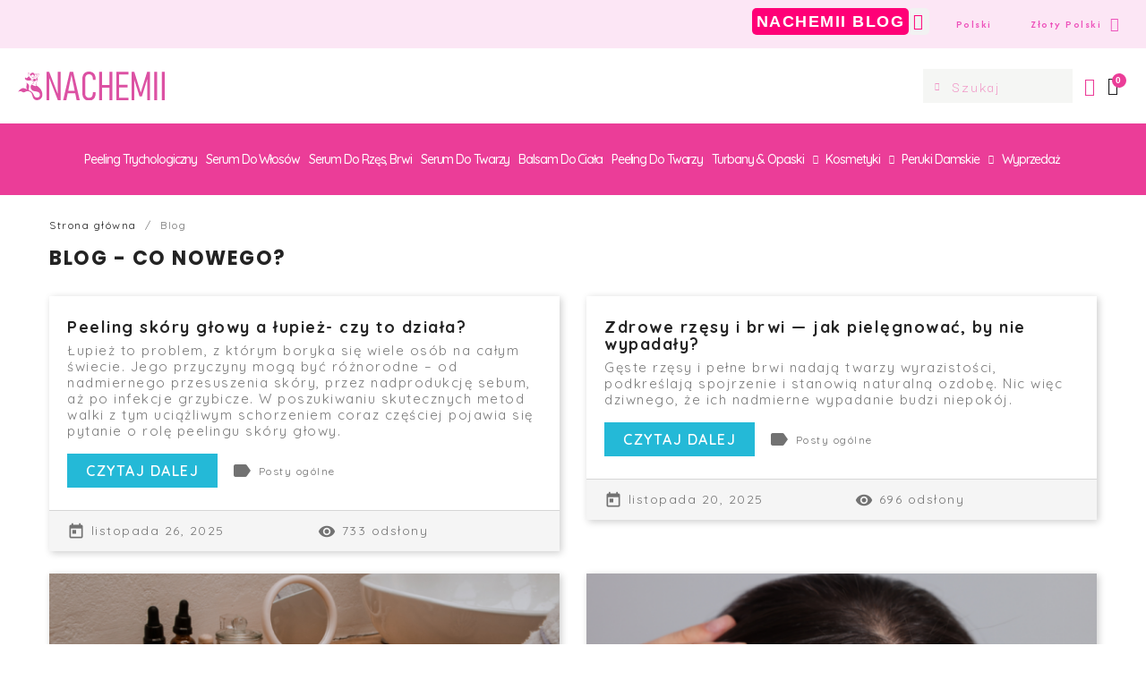

--- FILE ---
content_type: text/html; charset=utf-8
request_url: https://nachemii.pl/blog
body_size: 19474
content:
<!doctype html>
<html lang="pl-PL">

  <head>
    
      
  <meta charset="utf-8">


  <meta http-equiv="x-ua-compatible" content="ie=edge">



  <title>Blog - co nowego?</title>
  
    
  
  <meta name="description" content="">
  <meta name="keywords" content="">
        <link rel="canonical" href="https://nachemii.pl/blog">
    
          <link rel="alternate" href="https://nachemii.pl/blog" hreflang="pl-pl">
          <link rel="alternate" href="https://nachemii.pl/uk/blog" hreflang="uk-ua">
          <link rel="alternate" href="https://nachemii.pl/gb/blog" hreflang="en-gb">
          <link rel="alternate" href="https://nachemii.pl/de/blog" hreflang="de-de">
          <link rel="alternate" href="https://nachemii.pl/lt/blog" hreflang="lt-lt">
          <link rel="alternate" href="https://nachemii.pl/sk/blog" hreflang="sk-sk">
      
  
  
    <script type="application/ld+json">
  {
    "@context": "https://schema.org",
    "@type": "Organization",
    "name" : "Nachemii",
    "url" : "https://nachemii.pl/"
         ,"logo": {
        "@type": "ImageObject",
        "url":"https://nachemii.pl/img/logo-1703331137.svg"
      }
      }
</script>

<script type="application/ld+json">
  {
    "@context": "https://schema.org",
    "@type": "WebPage",
    "isPartOf": {
      "@type": "WebSite",
      "url":  "https://nachemii.pl/",
      "name": "Nachemii"
    },
    "name": "Nachemii",
    "url":  "https://nachemii.pl/blog"
  }
</script>


  <script type="application/ld+json">
    {
      "@context": "https://schema.org",
      "@type": "BreadcrumbList",
      "itemListElement": [
                  {
            "@type": "ListItem",
            "position": 1,
            "name": "Strona główna",
            "item": "https://nachemii.pl/"
          },                  {
            "@type": "ListItem",
            "position": 2,
            "name": "Blog",
            "item": "https://nachemii.pl/blog"
          }              ]
    }
  </script>
  
  
  
  
  
    
  

  
    <meta property="og:title" content="Nachemii" />
    <meta property="og:description" content="" />
    <meta property="og:url" content="https://nachemii.pl/blog" />
    <meta property="og:site_name" content="Nachemii" />
    <meta property="og:type" content="website" />    



  <meta name="viewport" content="width=device-width, initial-scale=1">



  <link rel="icon" type="image/vnd.microsoft.icon" href="https://nachemii.pl/img/favicon-1.ico?1726209422">
  <link rel="shortcut icon" type="image/x-icon" href="https://nachemii.pl/img/favicon-1.ico?1726209422">



  



  	

  <script type="text/javascript">
        var affiliate_front_theme = "mod";
        var ajax_gc = "https:\/\/nachemii.pl\/process-giftcards?ajax=1";
        var blockwishlistController = "https:\/\/nachemii.pl\/module\/blockwishlist\/action";
        var controller = "list";
        var dateOptions = {"noCalendar":false,"minDate":"today","dateFormat":"Y-m-d","monthSelectorType":"static","locale":"pl"};
        var dm_hash = "3GU8JRP1F";
        var dm_mode = 0;
        var dpdpoland_ajax_uri = "\/modules\/dpdpoland\/dpdpoland.ajax.php";
        var dpdpoland_cart = 0;
        var dpdpoland_id_pudo_carrier = 78;
        var dpdpoland_id_pudo_cod_carrier = null;
        var dpdpoland_iframe_cod_url = "\/\/pudofinder.dpd.com.pl\/widget?key=1ae3418e27627ab52bebdcc1a958fa04&direct_delivery_cod=1&query=";
        var dpdpoland_iframe_url = "\/\/pudofinder.dpd.com.pl\/widget?key=1ae3418e27627ab52bebdcc1a958fa04&query=";
        var dpdpoland_session = "0a2cdacf7446ac155fcad0d862d5ac93";
        var dpdpoland_token = "50ac4430906d33f52c19db62a566e6147ae7f279";
        var dpdshipping_csrf = "0a2cdacf7446ac155fcad0d862d5ac93";
        var dpdshipping_id_cart = 0;
        var dpdshipping_id_pudo_carrier = "84";
        var dpdshipping_id_pudo_cod_carrier = "85";
        var dpdshipping_iframe_cod_url = "\/\/pudofinder.dpd.com.pl\/widget?key=1ae3418e27627ab52bebdcc1a958fa04&direct_delivery_cod=1&query=";
        var dpdshipping_iframe_url = "\/\/pudofinder.dpd.com.pl\/widget?key=1ae3418e27627ab52bebdcc1a958fa04&&query=";
        var dpdshipping_pickup_get_address_ajax_url = "https:\/\/nachemii.pl\/module\/dpdshipping\/PickupGetAddressAjax";
        var dpdshipping_pickup_is_point_with_cod_ajax_url = "https:\/\/nachemii.pl\/module\/dpdshipping\/PickupIsCodPointAjax";
        var dpdshipping_pickup_save_point_ajax_url = "https:\/\/nachemii.pl\/module\/dpdshipping\/PickupSavePointAjax";
        var dpdshipping_token = "47d4321b33c3413f86efbeda51e81edaabb91a4a";
        var giftType = false;
        var id_pudo_carrier = "0";
        var loyaltycoinfrontcontrollerurl = "https:\/\/nachemii.pl\/module\/affiliates\/loyaltycoinscart";
        var pm_inpostpaczkomaty_carrier = ["92"];
        var pm_inpostpaczkomaty_carrier_cod = [];
        var pm_inpostpaczkomaty_carrier_eof = [];
        var pm_inpostpaczkomaty_current_cart = null;
        var pm_inpostpaczkomaty_display_place = "1";
        var pm_inpostpaczkomaty_gcup = "https:\/\/nachemii.pl\/module\/pminpostpaczkomaty\/ajax";
        var pm_inpostpaczkomaty_geo = 0;
        var pm_inpostpaczkomaty_label = "Wybierz paczkomat";
        var pm_inpostpaczkomaty_label_weekend = "Wybierz paczkomat do twojego zam\u00f3wienia  - tylko paczkomaty dla przesy\u0142ek wekkendowych";
        var pm_inpostpaczkomaty_machine_label = "Paczkomat:";
        var pm_inpostpaczkomaty_modulepath = "https:\/\/nachemii.pl\/module\/pminpostpaczkomaty\/ajax";
        var pm_inpostpaczkomaty_opc = "";
        var pm_inpostpaczkomaty_placeholder = "Wprowad\u017a miasto, ulic\u0119, lub nazw\u0119 paczkomatu";
        var pm_inpostpaczkomaty_placeholder2 = "U\u017cyj przycisku, aby wybra\u0107 paczkomat";
        var pm_inpostpaczkomaty_point_url = "https:\/\/api-pl-points.easypack24.net\/v1\/points\/";
        var pm_inpostpaczkomaty_prestakey = "0a2cdacf7446ac155fcad0d862d5ac93";
        var pm_inpostpaczkomaty_ps = "1.7";
        var pm_inpostpaczkomaty_sandbox = false;
        var pm_inpostpaczkomaty_selected = "";
        var pm_inpostpaczkomaty_selected_label = "Wybierz paczkomat do twojego zam\u00f3wienia";
        var pm_inpostpaczkomaty_token = "";
        var pm_inpostpaczkomaty_v5_token = "";
        var pm_inpostpaczkomaty_wpzl = "0";
        var pmfakturaparagon = {"url":"https:\/\/nachemii.pl\/module\/fakturaparagon\/ajax","id_cart":false,"invoice":"","token":"d41d8cd98f00b204e9800998ecf8427e"};
        var prestashop = {"cart":{"products":[],"totals":{"total":{"type":"total","label":"Razem","amount":0,"value":"0,00\u00a0z\u0142"},"total_including_tax":{"type":"total","label":"Suma (brutto)","amount":0,"value":"0,00\u00a0z\u0142"},"total_excluding_tax":{"type":"total","label":"Suma (netto)","amount":0,"value":"0,00\u00a0z\u0142"}},"subtotals":{"products":{"type":"products","label":"Produkty","amount":0,"value":"0,00\u00a0z\u0142"},"discounts":null,"shipping":{"type":"shipping","label":"Wysy\u0142ka","amount":0,"value":""},"tax":null},"products_count":0,"summary_string":"0 sztuk","vouchers":{"allowed":1,"added":[]},"discounts":[],"minimalPurchase":0,"minimalPurchaseRequired":""},"currency":{"id":3,"name":"Z\u0142oty polski","iso_code":"PLN","iso_code_num":"985","sign":"z\u0142"},"customer":{"lastname":null,"firstname":null,"email":null,"birthday":null,"newsletter":null,"newsletter_date_add":null,"optin":null,"website":null,"company":null,"siret":null,"ape":null,"is_logged":false,"gender":{"type":null,"name":null},"addresses":[]},"country":{"id_zone":"9","id_currency":"0","call_prefix":"48","iso_code":"PL","active":"1","contains_states":"0","need_identification_number":"0","need_zip_code":"1","zip_code_format":"NN-NNN","display_tax_label":"0","name":"Polska","id":14},"language":{"name":"Polski (Polish)","iso_code":"pl","locale":"pl-PL","language_code":"pl-pl","active":"1","is_rtl":"0","date_format_lite":"Y-m-d","date_format_full":"d-m-Y H:i:s","id":2},"page":{"title":"","canonical":"https:\/\/nachemii.pl\/blog","meta":{"title":"Nachemii","description":"","keywords":"","robots":"index"},"page_name":"module-ph_simpleblog-list","body_classes":{"lang-pl":true,"lang-rtl":false,"country-PL":true,"currency-PLN":true,"layout-full-width":true,"page-":true,"tax-display-disabled":true,"page-customer-account":false},"admin_notifications":[],"password-policy":{"feedbacks":{"0":"Bardzo s\u0142abe","1":"S\u0142abe","2":"\u015arednia","3":"Silne","4":"Bardzo silne","Straight rows of keys are easy to guess":"Proste kombinacje klawiszy s\u0105 \u0142atwe do odgadni\u0119cia","Short keyboard patterns are easy to guess":"Proste kombinacje przycisk\u00f3w s\u0105 \u0142atwe do odgadni\u0119cia","Use a longer keyboard pattern with more turns":"U\u017cyj d\u0142u\u017cszej i bardziej skomplikowanej kombinacji przycisk\u00f3w","Repeats like \"aaa\" are easy to guess":"Powt\u00f3rzenia typu \u201eaaa\u201d s\u0105 \u0142atwe do odgadni\u0119cia","Repeats like \"abcabcabc\" are only slightly harder to guess than \"abc\"":"Powt\u00f3rzenia takie jak \u201eabcabcabc\u201d s\u0105 tylko nieco trudniejsze do odgadni\u0119cia ni\u017c \u201eabc\u201d","Sequences like abc or 6543 are easy to guess":"Kombinacje takie jak \u201eabc\u201d lub \u201e6543\u201d s\u0105 \u0142atwe do odgadni\u0119cia","Recent years are easy to guess":"Ostatnie lata s\u0105 \u0142atwe do odgadni\u0119cia","Dates are often easy to guess":"Daty s\u0105 cz\u0119sto \u0142atwe do odgadni\u0119cia","This is a top-10 common password":"To jest 10 najcz\u0119\u015bciej u\u017cywanych hase\u0142","This is a top-100 common password":"To jest 100 najcz\u0119\u015bciej u\u017cywanych hase\u0142","This is a very common password":"To bardzo popularne has\u0142o","This is similar to a commonly used password":"Jest to podobne do powszechnie u\u017cywanego has\u0142a","A word by itself is easy to guess":"Samo s\u0142owo jest \u0142atwe do odgadni\u0119cia","Names and surnames by themselves are easy to guess":"Same imiona i nazwiska s\u0105 \u0142atwe do odgadni\u0119cia","Common names and surnames are easy to guess":"Popularne imiona i nazwiska s\u0105 \u0142atwe do odgadni\u0119cia","Use a few words, avoid common phrases":"U\u017cyj kilku s\u0142\u00f3w, unikaj popularnych zwrot\u00f3w","No need for symbols, digits, or uppercase letters":"Nie potrzebujesz symboli, cyfr ani wielkich liter","Avoid repeated words and characters":"Unikaj powtarzaj\u0105cych si\u0119 s\u0142\u00f3w i znak\u00f3w","Avoid sequences":"Unikaj sekwencji","Avoid recent years":"Unikaj ostatnich lat","Avoid years that are associated with you":"Unikaj lat, kt\u00f3re s\u0105 z Tob\u0105 zwi\u0105zane","Avoid dates and years that are associated with you":"Unikaj dat i lat, kt\u00f3re s\u0105 z Tob\u0105 powi\u0105zane","Capitalization doesn't help very much":"Wielkie litery nie s\u0105 zbytnio pomocne","All-uppercase is almost as easy to guess as all-lowercase":"Wpisywanie wielkich liter jest prawie tak samo \u0142atwe do odgadni\u0119cia jak wpisywanie ma\u0142ych liter","Reversed words aren't much harder to guess":"Odwr\u00f3cone s\u0142owa nie s\u0105 du\u017co trudniejsze do odgadni\u0119cia","Predictable substitutions like '@' instead of 'a' don't help very much":"Przewidywalne zamienniki, takie jak \u201e@\u201d zamiast \u201ea\u201d, nie s\u0105 zbyt pomocne","Add another word or two. Uncommon words are better.":"Dodaj kolejne s\u0142owo lub dwa. Nietypowe s\u0142owa s\u0105 lepsze."}}},"shop":{"name":"Nachemii","logo":"https:\/\/nachemii.pl\/img\/logo-1703331137.svg","stores_icon":"https:\/\/nachemii.pl\/img\/logo_stores.png","favicon":"https:\/\/nachemii.pl\/img\/favicon-1.ico"},"core_js_public_path":"\/themes\/","urls":{"base_url":"https:\/\/nachemii.pl\/","current_url":"https:\/\/nachemii.pl\/blog","shop_domain_url":"https:\/\/nachemii.pl","img_ps_url":"https:\/\/nachemii.pl\/img\/","img_cat_url":"https:\/\/nachemii.pl\/img\/c\/","img_lang_url":"https:\/\/nachemii.pl\/img\/l\/","img_prod_url":"https:\/\/nachemii.pl\/img\/p\/","img_manu_url":"https:\/\/nachemii.pl\/img\/m\/","img_sup_url":"https:\/\/nachemii.pl\/img\/su\/","img_ship_url":"https:\/\/nachemii.pl\/img\/s\/","img_store_url":"https:\/\/nachemii.pl\/img\/st\/","img_col_url":"https:\/\/nachemii.pl\/img\/co\/","img_url":"https:\/\/nachemii.pl\/themes\/classic\/assets\/img\/","css_url":"https:\/\/nachemii.pl\/themes\/classic\/assets\/css\/","js_url":"https:\/\/nachemii.pl\/themes\/classic\/assets\/js\/","pic_url":"https:\/\/nachemii.pl\/upload\/","theme_assets":"https:\/\/nachemii.pl\/themes\/classic\/assets\/","theme_dir":"https:\/\/nachemii.pl\/home\/nachemii\/public_html\/themes\/classic\/","pages":{"address":"https:\/\/nachemii.pl\/adres","addresses":"https:\/\/nachemii.pl\/adresy","authentication":"https:\/\/nachemii.pl\/logowanie","manufacturer":"https:\/\/nachemii.pl\/producenci","cart":"https:\/\/nachemii.pl\/koszyk","category":"https:\/\/nachemii.pl\/index.php?controller=category","cms":"https:\/\/nachemii.pl\/index.php?controller=cms","contact":"https:\/\/nachemii.pl\/kontakt","discount":"https:\/\/nachemii.pl\/rabaty","guest_tracking":"https:\/\/nachemii.pl\/sledzenie-zamowienia-gosc","history":"https:\/\/nachemii.pl\/historia-zamowien","identity":"https:\/\/nachemii.pl\/dane-osobiste","index":"https:\/\/nachemii.pl\/","my_account":"https:\/\/nachemii.pl\/moje-konto","order_confirmation":"https:\/\/nachemii.pl\/potwierdzenie-zamowienia","order_detail":"https:\/\/nachemii.pl\/index.php?controller=order-detail","order_follow":"https:\/\/nachemii.pl\/sledzenie-zamowienia","order":"https:\/\/nachemii.pl\/zamowienie","order_return":"https:\/\/nachemii.pl\/index.php?controller=order-return","order_slip":"https:\/\/nachemii.pl\/pokwitowania","pagenotfound":"https:\/\/nachemii.pl\/nie-znaleziono-strony","password":"https:\/\/nachemii.pl\/odzyskiwanie-hasla","pdf_invoice":"https:\/\/nachemii.pl\/index.php?controller=pdf-invoice","pdf_order_return":"https:\/\/nachemii.pl\/index.php?controller=pdf-order-return","pdf_order_slip":"https:\/\/nachemii.pl\/index.php?controller=pdf-order-slip","prices_drop":"https:\/\/nachemii.pl\/promocje","product":"https:\/\/nachemii.pl\/index.php?controller=product","registration":"https:\/\/nachemii.pl\/index.php?controller=registration","search":"https:\/\/nachemii.pl\/szukaj","sitemap":"https:\/\/nachemii.pl\/mapa-strony","stores":"https:\/\/nachemii.pl\/sklepy","supplier":"https:\/\/nachemii.pl\/dostawcy","new_products":"https:\/\/nachemii.pl\/nowe-produkty","brands":"https:\/\/nachemii.pl\/producenci","register":"https:\/\/nachemii.pl\/index.php?controller=registration","order_login":"https:\/\/nachemii.pl\/zamowienie?login=1"},"alternative_langs":{"pl-pl":"https:\/\/nachemii.pl\/blog","uk-ua":"https:\/\/nachemii.pl\/uk\/blog","en-gb":"https:\/\/nachemii.pl\/gb\/blog","de-de":"https:\/\/nachemii.pl\/de\/blog","lt-lt":"https:\/\/nachemii.pl\/lt\/blog","sk-sk":"https:\/\/nachemii.pl\/sk\/blog"},"actions":{"logout":"https:\/\/nachemii.pl\/?mylogout="},"no_picture_image":{"bySize":{"small_default":{"url":"https:\/\/nachemii.pl\/img\/p\/pl-default-small_default.jpg","width":98,"height":131},"cart_default":{"url":"https:\/\/nachemii.pl\/img\/p\/pl-default-cart_default.jpg","width":125,"height":167},"home_default":{"url":"https:\/\/nachemii.pl\/img\/p\/pl-default-home_default.jpg","width":250,"height":333},"medium_default":{"url":"https:\/\/nachemii.pl\/img\/p\/pl-default-medium_default.jpg","width":452,"height":603},"large_default":{"url":"https:\/\/nachemii.pl\/img\/p\/pl-default-large_default.jpg","width":800,"height":1066}},"small":{"url":"https:\/\/nachemii.pl\/img\/p\/pl-default-small_default.jpg","width":98,"height":131},"medium":{"url":"https:\/\/nachemii.pl\/img\/p\/pl-default-home_default.jpg","width":250,"height":333},"large":{"url":"https:\/\/nachemii.pl\/img\/p\/pl-default-large_default.jpg","width":800,"height":1066},"legend":""}},"configuration":{"display_taxes_label":false,"display_prices_tax_incl":true,"is_catalog":false,"show_prices":true,"opt_in":{"partner":true},"quantity_discount":{"type":"discount","label":"Rabat Jednostkowy"},"voucher_enabled":1,"return_enabled":0},"field_required":[],"breadcrumb":{"links":[{"title":"Strona g\u0142\u00f3wna","url":"https:\/\/nachemii.pl\/"},{"title":"Blog","url":"https:\/\/nachemii.pl\/blog"}],"count":2},"link":{"protocol_link":"https:\/\/","protocol_content":"https:\/\/"},"time":1769009094,"static_token":"0a2cdacf7446ac155fcad0d862d5ac93","token":"9fccc5f663e893bc2aa1165f48ec45cb","debug":false};
        var prestashopFacebookAjaxController = "https:\/\/nachemii.pl\/module\/ps_facebook\/Ajax";
        var preview_label = "Podgl\u0105d szablonu";
        var productsAlreadyTagged = [];
        var psemailsubscription_subscription = "https:\/\/nachemii.pl\/module\/ps_emailsubscription\/subscription";
        var removeFromWishlistUrl = "https:\/\/nachemii.pl\/module\/blockwishlist\/action?action=deleteProductFromWishlist";
        var required_label = "jest wymagane";
        var select_template_label = "Wybierz szablon";
        var slider_width = "170";
        var template_vars = {"{value}":"XXX","{shop_logo}":"","{gift_image}":"","{vcode}":"XXXXX-XXXXX","{giftcard_name}":"","{expire_date}":"X dni","{shop_name}":"Nachemii","{shop_url}":"https:\/\/nachemii.pl\/","{sender}":"Twoje imi\u0119","{rec_name}":"","{message}":"","{quantity}":1};
        var tokenloyaltyfrontcontroller = "1c23ea046406dc233171be152556a12a";
        var wishlistAddProductToCartUrl = "https:\/\/nachemii.pl\/module\/blockwishlist\/action?action=addProductToCart";
        var wishlistUrl = "https:\/\/nachemii.pl\/module\/blockwishlist\/view";
      </script>
		<link rel="stylesheet" href="https://fonts.googleapis.com/css?family=Quicksand:100,100italic,200,200italic,300,300italic,400,400italic,500,500italic,600,600italic,700,700italic,800,800italic,900,900italic%7CAfacad:100,100italic,200,200italic,300,300italic,400,400italic,500,500italic,600,600italic,700,700italic,800,800italic,900,900italic%7CDarker+Grotesque:100,100italic,200,200italic,300,300italic,400,400italic,500,500italic,600,600italic,700,700italic,800,800italic,900,900italic%7CJosefin+Sans:100,100italic,200,200italic,300,300italic,400,400italic,500,500italic,600,600italic,700,700italic,800,800italic,900,900italic%7CPoppins:100,100italic,200,200italic,300,300italic,400,400italic,500,500italic,600,600italic,700,700italic,800,800italic,900,900italic%7CLexend+Deca:100,100italic,200,200italic,300,300italic,400,400italic,500,500italic,600,600italic,700,700italic,800,800italic,900,900italic%7CComfortaa:100,100italic,200,200italic,300,300italic,400,400italic,500,500italic,600,600italic,700,700italic,800,800italic,900,900italic&amp;display=swap&amp;subset=latin-ext" media="all">
		<link rel="stylesheet" href="https://nachemii.pl/themes/classic/assets/cache/theme-c69916560.css" media="all">
	
	


	<script>
			var ceFrontendConfig = {"environmentMode":{"edit":false,"wpPreview":false},"is_rtl":false,"breakpoints":{"xs":0,"sm":480,"md":768,"lg":1025,"xl":1440,"xxl":1600},"version":"2.13.0.1","urls":{"assets":"\/modules\/creativeelements\/views\/"},"productQuickView":0,"settings":{"general":{"elementor_global_image_lightbox":"1","elementor_lightbox_enable_counter":"yes","elementor_lightbox_enable_fullscreen":"yes","elementor_lightbox_enable_zoom":"yes","elementor_lightbox_title_src":"title","elementor_lightbox_description_src":"caption"},"editorPreferences":[]},"post":{"id":0,"title":"","excerpt":""}};
		</script>
        <link rel="preload" href="/modules/creativeelements/views/lib/ceicons/fonts/ceicons.woff2?8goggd" as="font" type="font/woff2" crossorigin>
        


  <script async src="https://www.googletagmanager.com/gtag/js?id=G-HW4BMJM3DB"></script>
<script>
  window.dataLayer = window.dataLayer || [];
  function gtag(){dataLayer.push(arguments);}
  gtag('js', new Date());
  gtag(
    'config',
    'G-HW4BMJM3DB',
    {
      'debug_mode':false
      , 'anonymize_ip': true                }
  );
</script>

<script type="text/javascript" data-keepinline="true">

	(function(w,d,s,l,i){w[l]=w[l]||[];w[l].push({'gtm.start':
	new Date().getTime(),event:'gtm.js'});var f=d.getElementsByTagName(s)[0],
	j=d.createElement(s),dl=l!='dataLayer'?'&l='+l:'';j.async=true;j.src=
	'https://www.googletagmanager.com/gtm.js?id='+i+dl;f.parentNode.insertBefore(j,f);
	})(window,document,'script','dataLayer','GTM-WXD3KR3C');

</script>

 <script type="text/javascript">
//<![CDATA[
var active_tab      = "#affiliation_tab_1";
var ok_label        = "OK";
var req_error_msg   = "Musisz wyrazić zgodę na zasady i warunki Programu Afiliacyjnego.";
var affCurrencySign    = "zł";
var affCurrencyRate    = 1;
var affCurrencyFormat  = 0;
var affCurrencyBlank   = 1;

var error = "<p class='error alert alert-danger'>Proszę wybrać metodę Płatności.</p>";
var min_error  = "<p class='warning alert alert-warning'>Proszę wybrać kwotę. Minimalna kwota wypłaty : 50,00 zł</p>";
var min_wd = "50";
var affCurrencySign = "PLN";
//]]>
</script>
    <script type="text/javascript">


  
  
      
  (function(m, o, n, t, e, r, _){
          m['__GetResponseAnalyticsObject'] = e;m[e] = m[e] || function() {(m[e].q = m[e].q || []).push(arguments)};
          r = o.createElement(n);_ = o.getElementsByTagName(n)[0];r.async = 1;r.src = t;r.setAttribute('crossorigin', 'use-credentials');_.parentNode .insertBefore(r, _);
      })(window, document, 'script', 'https://an.gr-wcon.com/script/e1cc37fe-d1c7-4999-b4be-cead3ccae4ae/ga.js', 'GrTracking');


  
  






</script>
<!-- getresponse start -->
<script type="text/javascript">

    
    
    
    
    
</script>

<!-- getresponse end -->
<!-- Facebook Pixel Code -->
<script>

!function(f,b,e,v,n,t,s)
{if(f.fbq)return;n=f.fbq=function(){n.callMethod?
n.callMethod.apply(n,arguments):n.queue.push(arguments)};
if(!f._fbq)f._fbq=n;n.push=n;n.loaded=!0;n.version='2.0';
n.queue=[];t=b.createElement(e);t.async=!0;
t.src=v;s=b.getElementsByTagName(e)[0];
s.parentNode.insertBefore(t,s)}(window, document,'script',
'https://connect.facebook.net/en_US/fbevents.js');
fbq('init', '123127029642955');

</script>
<noscript>
<img height="1" width="1" style="display:none"
src="https://www.facebook.com/tr?id=123127029642955&ev=PageView&noscript=1"/>
</noscript>
<!-- End Facebook Pixel Code -->
<script>

document.addEventListener('DOMContentLoaded', function() {
	var controller_url = "https://nachemii.pl/module/pshowfbreviews/ajaxloader";
	function sendAddToCartPixel(data) {
		$.ajax({
			url: controller_url,
	 		method: 'post',
 			async: true,
 			dataType: 'json',
 			data: {
				ajax: true,
				id_product: data.id_product,
				id_product_attribute: data.id_product_attribute,
				id_customization: data.id_customization,
				action: "addToCartPixel"
			},
			success: function (json) {
				if(typeof json !== 'undefined') {
					fbq(
		                'track',
		                json.type,
		                json.content,
		                json.event_data
		            );
				}
 			},
 			error: function (data) {
 			
 			}
		});
	}
	if (typeof prestashop !== 'undefined') {
	  prestashop.on(
	    'updateCart',
	    function (event) {
	      sendAddToCartPixel(event.resp);
	    }
	  );
	}
}, false);

</script>




<!--Start of Tawk.to Script-->
<script type="text/javascript">
var Tawk_API=Tawk_API||{}, Tawk_LoadStart=new Date();
(function(){
var s1=document.createElement("script"),s0=document.getElementsByTagName("script")[0];
s1.async=true;
s1.src='https://embed.tawk.to/6728935a4304e3196adcc973/1ibr7v6fm';
s1.charset='UTF-8';
s1.setAttribute('crossorigin','*');
s0.parentNode.insertBefore(s1,s0);
})();
</script>
<!--End of Tawk.to Script-->
    
  </head>

  <body id="module-ph_simpleblog-list" class="lang-pl country-pl currency-pln layout-full-width page tax-display-disabled ce-kit-37">

    
      
    

    <main>
      
              

      <header id="header">
        
          	        <div data-elementor-type="header" data-elementor-id="1170201" class="elementor elementor-1170201">
            <div class="elementor-section-wrap">
                        <section class="elementor-element elementor-element-20cd344b elementor-section-content-middle elementor-section-full_width elementor-section-height-default elementor-section-height-default elementor-section elementor-top-section" data-id="20cd344b" data-element_type="section" data-settings="{&quot;background_background&quot;:&quot;classic&quot;}">
                            <div class="elementor-container elementor-column-gap-default">
                            <div class="elementor-row">
                <div class="elementor-element elementor-element-201fe5c elementor-column elementor-col-100 elementor-top-column" data-id="201fe5c" data-element_type="column">
            <div class="elementor-column-wrap elementor-element-populated">
                <div class="elementor-widget-wrap">
                <div class="elementor-element elementor-element-e80e041 elementor-widget__width-auto elementor-widget elementor-widget-text-editor" data-id="e80e041" data-element_type="widget" data-widget_type="text-editor.default">
        <div class="elementor-widget-container">        <div class="elementor-text-editor elementor-clearfix"><p><span style="background-color: #ff0077; padding: 5px; font-size: 18px; border-radius: 5px;"><strong><a style="color: white;" href="https://nachemii.pl/blog">NACHEMII BLOG</a></strong></span><span style="background-color: #f2f2f2; color: #ff0077; padding: 5px; font-size: 18px; border-radius: 5px;"><strong><i class="fa-solid fa-arrow-right"></i></strong></span></p></div>
        </div>        </div>
                <div class="elementor-element elementor-element-be7f709 elementor-widget__width-auto elementor-widget elementor-widget-language-selector elementor-widget-nav-menu" data-id="be7f709" data-element_type="widget" data-settings="{&quot;submenu_icon&quot;:{&quot;value&quot;:&quot;&quot;,&quot;library&quot;:&quot;&quot;},&quot;layout&quot;:&quot;horizontal&quot;,&quot;show_submenu_on&quot;:&quot;hover&quot;}" data-widget_type="language-selector.default">
        <div class="elementor-widget-container">        <nav class="elementor-langs elementor-nav--main elementor-nav__container elementor-nav--layout-horizontal">        <ul class="elementor-nav" id="selector-be7f709">
                    <li class="menu-item menu-item-type-lang menu-item-lang-2 menu-item-has-children">
                <a class="elementor-item" href="javascript:;">
                                                                    <span class="elementor-langs__name">Polski</span>
                                                </a>
                        <ul class="sub-menu elementor-nav--dropdown">
                    <li class="menu-item menu-item-type-lang menu-item-lang-2 current-menu-item">
                <a class="elementor-sub-item elementor-item-active" href="https://nachemii.pl/blog">
                                                                    <span class="elementor-langs__name">Polski</span>
                                                </a>
                            </li>
                    <li class="menu-item menu-item-type-lang menu-item-lang-3">
                <a class="elementor-sub-item" href="https://nachemii.pl/uk/blog">
                                                                    <span class="elementor-langs__name">Українська</span>
                                                </a>
                            </li>
                    <li class="menu-item menu-item-type-lang menu-item-lang-4">
                <a class="elementor-sub-item" href="https://nachemii.pl/gb/blog">
                                                                    <span class="elementor-langs__name">English GB</span>
                                                </a>
                            </li>
                    <li class="menu-item menu-item-type-lang menu-item-lang-5">
                <a class="elementor-sub-item" href="https://nachemii.pl/de/blog">
                                                                    <span class="elementor-langs__name">Deutsch</span>
                                                </a>
                            </li>
                    <li class="menu-item menu-item-type-lang menu-item-lang-6">
                <a class="elementor-sub-item" href="https://nachemii.pl/lt/blog">
                                                                    <span class="elementor-langs__name">Lietuvių kalba</span>
                                                </a>
                            </li>
                    <li class="menu-item menu-item-type-lang menu-item-lang-7">
                <a class="elementor-sub-item" href="https://nachemii.pl/sk/blog">
                                                                    <span class="elementor-langs__name">Slovenčina</span>
                                                </a>
                            </li>
                </ul>
                    </li>
                </ul>
        </nav>
        </div>        </div>
                <div class="elementor-element elementor-element-56a6a00 elementor-widget__width-auto elementor-widget elementor-widget-currency-selector elementor-widget-nav-menu" data-id="56a6a00" data-element_type="widget" data-settings="{&quot;layout&quot;:&quot;horizontal&quot;,&quot;submenu_icon&quot;:{&quot;value&quot;:&quot;fas fa-caret-down&quot;,&quot;library&quot;:&quot;fa-solid&quot;},&quot;show_submenu_on&quot;:&quot;hover&quot;}" data-widget_type="currency-selector.default">
        <div class="elementor-widget-container">        <nav class="elementor-currencies elementor-nav--main elementor-nav__container elementor-nav--layout-horizontal">        <ul class="elementor-nav" id="selector-56a6a00">
                    <li class="menu-item menu-item-type-currency menu-item-currency-3 menu-item-has-children">
                <a class="elementor-item" href="javascript:;">
                                                                    <span class="elementor-currencies__name">Złoty polski</span>
                                                    <span class="sub-arrow fas fa-caret-down"></span>
                                </a>
                        <ul class="sub-menu elementor-nav--dropdown">
                    <li class="menu-item menu-item-type-currency menu-item-currency-6">
                <a class="elementor-sub-item" href="/blog?SubmitCurrency=1&amp;id_currency=6">
                                                                    <span class="elementor-currencies__name">Euro</span>
                                                </a>
                            </li>
                    <li class="menu-item menu-item-type-currency menu-item-currency-3 current-menu-item">
                <a class="elementor-sub-item elementor-item-active" href="/blog?SubmitCurrency=1&amp;id_currency=3">
                                                                    <span class="elementor-currencies__name">Złoty polski</span>
                                                </a>
                            </li>
                </ul>
                    </li>
                </ul>
        </nav>
        </div>        </div>
                        </div>
            </div>
        </div>
                        </div>
            </div>
        </section>
                <section class="elementor-element elementor-element-53f491f3 elementor-section-content-middle elementor-section-height-min-height elementor-section-stretched elementor-hidden-tablet elementor-hidden-phone elementor-section-full_width elementor-section-height-default elementor-section-items-middle elementor-section elementor-top-section" data-id="53f491f3" data-element_type="section" data-settings="{&quot;background_background&quot;:&quot;classic&quot;,&quot;sticky&quot;:&quot;top&quot;,&quot;sticky_effects_offset&quot;:1,&quot;stretch_section&quot;:&quot;section-stretched&quot;,&quot;sticky_on&quot;:[&quot;desktop&quot;,&quot;tablet&quot;,&quot;mobile&quot;],&quot;sticky_offset&quot;:0}">
                            <div class="elementor-container elementor-column-gap-default">
                            <div class="elementor-row">
                <div class="elementor-element elementor-element-54f9c234 elementor-column elementor-col-50 elementor-top-column" data-id="54f9c234" data-element_type="column">
            <div class="elementor-column-wrap elementor-element-populated">
                <div class="elementor-widget-wrap">
                <section class="elementor-element elementor-element-3e7a7436 elementor-section-full_width elementor-reverse-tablet elementor-reverse-mobile elementor-section-content-middle elementor-section-height-default elementor-section-height-default elementor-section elementor-inner-section" data-id="3e7a7436" data-element_type="section">
                            <div class="elementor-container elementor-column-gap-no">
                            <div class="elementor-row">
                <div class="elementor-element elementor-element-7a5f911d ce-valign-center elementor-column elementor-col-100 elementor-inner-column" data-id="7a5f911d" data-element_type="column">
            <div class="elementor-column-wrap elementor-element-populated">
                <div class="elementor-widget-wrap">
                <div class="elementor-element elementor-element-22cff8e3 elementor-widget elementor-widget-theme-site-logo elementor-widget-image" data-id="22cff8e3" data-element_type="widget" data-widget_type="theme-site-logo.default">
        <div class="elementor-widget-container">        <div class="elementor-image">
                            <a href="https://nachemii.pl/">
                    <img src="/img/logo-1703331137.svg" alt="Nachemii">                    </a>
                                </div>
        </div>        </div>
                        </div>
            </div>
        </div>
                        </div>
            </div>
        </section>
                        </div>
            </div>
        </div>
                <div class="elementor-element elementor-element-194bbf6c ce-valign-center elementor-column elementor-col-50 elementor-top-column" data-id="194bbf6c" data-element_type="column">
            <div class="elementor-column-wrap elementor-element-populated">
                <div class="elementor-widget-wrap">
                <div class="elementor-element elementor-element-3e7b68f elementor-search--skin-minimal elementor-widget__width-initial elementor-search--align-right elementor-hidden-phone elementor-widget elementor-widget-ajax-search" data-id="3e7b68f" data-element_type="widget" data-settings="{&quot;skin&quot;:&quot;minimal&quot;,&quot;show_description&quot;:&quot;yes&quot;,&quot;list_limit&quot;:10,&quot;show_image&quot;:&quot;yes&quot;,&quot;show_price&quot;:&quot;yes&quot;}" data-widget_type="ajax-search.default">
        <div class="elementor-widget-container">        <form class="elementor-search" role="search" action="https://nachemii.pl/szukaj" method="get">
                            <div class="elementor-search__container">
                            <div class="elementor-search__icon">
                    <i aria-hidden="true" class="ceicon-search-minimal"></i>                    <span class="elementor-screen-only">Szukaj</span>
                </div>
                            <input class="elementor-search__input" type="search" name="s" placeholder="Szukaj" value="" minlength="3">
                <div class="elementor-search__icon elementor-search__clear"><i class="ceicon-close"></i></div>
                        </div>
        </form>
        </div>        </div>
                <div class="elementor-element elementor-element-28684d35 elementor-search--skin-topbar elementor-widget__width-auto elementor-hidden-desktop elementor-hidden-tablet elementor-widget elementor-widget-ajax-search" data-id="28684d35" data-element_type="widget" data-settings="{&quot;skin&quot;:&quot;topbar&quot;,&quot;show_description&quot;:&quot;yes&quot;,&quot;list_limit&quot;:10,&quot;show_image&quot;:&quot;yes&quot;,&quot;show_price&quot;:&quot;yes&quot;}" data-widget_type="ajax-search.default">
        <div class="elementor-widget-container">        <form class="elementor-search" role="search" action="https://nachemii.pl/szukaj" method="get">
                            <div class="elementor-search__toggle" role="button">
                <i aria-hidden="true" class="fas fa-magnifying-glass"></i>                <span class="elementor-screen-only">Szukaj</span>
            </div>
                    <div class="elementor-search__container">
                            <div class="elementor-search__label">What are you looking for?</div>
                <div class="elementor-search__input-wrapper">
                            <input class="elementor-search__input" type="search" name="s" placeholder="Search our catalog" value="" minlength="3">
                <div class="elementor-search__icon elementor-search__clear"><i class="ceicon-close"></i></div>
                            </div>
                <div class="dialog-lightbox-close-button dialog-close-button" role="button" aria-label="Zamknij">
                    <i class="ceicon-close" aria-hidden="true"></i>
                </div>
                        </div>
        </form>
        </div>        </div>
                <div class="elementor-element elementor-element-6647a8aa elementor-widget__width-auto elementor-widget elementor-widget-sign-in elementor-widget-nav-menu" data-id="6647a8aa" data-element_type="widget" data-settings="{&quot;align_submenu&quot;:&quot;right&quot;,&quot;show_submenu_on&quot;:&quot;click&quot;,&quot;submenu_icon&quot;:{&quot;value&quot;:&quot;&quot;,&quot;library&quot;:&quot;&quot;},&quot;layout&quot;:&quot;horizontal&quot;}" data-widget_type="sign-in.default">
        <div class="elementor-widget-container">        <nav class="ce-user-menu elementor-nav--main elementor-nav__container elementor-nav--layout-horizontal">        <ul class="elementor-nav" id="usermenu-6647a8aa">
                    <li class="menu-item menu-item-type-account menu-item-account-0">
                <a class="elementor-item" href="https://nachemii.pl/moje-konto" aria-label="Moje konto">
                    <i class="ceicon-user-simple"></i>                                                </a>
                            </li>
                </ul>
        </nav>
        </div>        </div>
                <div class="elementor-element elementor-element-299644bc elementor-widget__width-auto elementor-cart--buttons-stacked elementor-cart--items-indicator-bubble elementor-widget elementor-widget-shopping-cart" data-id="299644bc" data-element_type="widget" data-settings="{&quot;modal_url&quot;:&quot;https:\/\/nachemii.pl\/module\/creativeelements\/ajax&quot;,&quot;action_open_cart&quot;:&quot;yes&quot;,&quot;action_show_modal&quot;:&quot;yes&quot;,&quot;remove_item_icon&quot;:{&quot;value&quot;:&quot;far fa-circle-xmark&quot;,&quot;library&quot;:&quot;fa-regular&quot;}}" data-widget_type="shopping-cart.default">
        <div class="elementor-widget-container">            <div class="elementor-cart__container elementor-lightbox">
                <div class="elementor-cart__main">
                    <div class="elementor-cart__close-button ceicon-close"></div>
                    <div class="elementor-cart__title">
                        Koszyk                    </div>
                            <div class="elementor-cart__empty-message">No products in the cart.</div>
        <div class="elementor-cart__products ce-scrollbar-y--auto" data-gift="Prezent">
                    </div>
        <div class="elementor-cart__summary">
            <div class="elementor-cart__summary-label">0 sztuk</div>
            <div class="elementor-cart__summary-value">0,00 zł</div>
                    <span class="elementor-cart__summary-label">Wysyłka</span>
            <span class="elementor-cart__summary-value"></span>
            <strong class="elementor-cart__summary-label">Razem</strong>
            <strong class="elementor-cart__summary-value">0,00 zł</strong>
        </div>
        <div class="elementor-alert elementor-alert-warning elementor-hidden" role="alert">
            <span class="elementor-alert-description"></span>
        </div>
        <div class="elementor-cart__footer-buttons">
            <div class="elementor-align-justify">
                <a href="//nachemii.pl/koszyk?action=show" class="elementor-button elementor-button--view-cart elementor-size-">
                    <span class="elementor-button-text">Obejrzyj koszyk</span>
                </a>
            </div>
            <div class="elementor-align-justify">
                <a href="https://nachemii.pl/zamowienie" class="elementor-button elementor-button--checkout elementor-size- ce-disabled">
                    <span class="elementor-button-text">Finalizacja zamówienia (checkout)</span>
                </a>
            </div>
        </div>
                        </div>
            </div>        <div class="elementor-cart__toggle">
            <a href="//nachemii.pl/koszyk?action=show" class="elementor-button elementor-size-sm">
                <span class="elementor-button-icon" data-counter="0">
                    <i aria-hidden="true" class="ceicon-trolley-medium"></i>                    <span class="elementor-screen-only">Koszyk</span>
                </span>
                <span class="elementor-button-text">0,00 zł</span>
            </a>
        </div>
        </div>        </div>
                        </div>
            </div>
        </div>
                        </div>
            </div>
        </section>
                <section class="elementor-element elementor-element-e2b9ff7 elementor-section-full_width elementor-hidden-tablet elementor-hidden-phone elementor-section-height-default elementor-section-height-default elementor-section elementor-top-section" data-id="e2b9ff7" data-element_type="section" data-settings="{&quot;background_background&quot;:&quot;classic&quot;}">
                            <div class="elementor-container elementor-column-gap-default">
                            <div class="elementor-row">
                <div class="elementor-element elementor-element-9bfe92f elementor-column elementor-col-100 elementor-top-column" data-id="9bfe92f" data-element_type="column">
            <div class="elementor-column-wrap elementor-element-populated">
                <div class="elementor-widget-wrap">
                <section class="elementor-element elementor-element-5a522e4 elementor-section-full_width elementor-reverse-tablet elementor-reverse-mobile elementor-section-content-middle elementor-section-height-default elementor-section-height-default elementor-section elementor-inner-section" data-id="5a522e4" data-element_type="section">
                            <div class="elementor-container elementor-column-gap-no">
                            <div class="elementor-row">
                <div class="elementor-element elementor-element-fe96c7c ce-valign-center elementor-column elementor-col-100 elementor-inner-column" data-id="fe96c7c" data-element_type="column">
            <div class="elementor-column-wrap elementor-element-populated">
                <div class="elementor-widget-wrap">
                <div class="elementor-element elementor-element-70947ec elementor-nav--align-center elementor-nav--dropdown-tablet elementor-nav--text-align-aside elementor-nav--toggle elementor-nav--burger elementor-widget elementor-widget-nav-menu" data-id="70947ec" data-element_type="widget" data-settings="{&quot;submenu_icon&quot;:{&quot;value&quot;:&quot;fas fa-chevron-down&quot;,&quot;library&quot;:&quot;fa-solid&quot;},&quot;layout&quot;:&quot;horizontal&quot;,&quot;show_submenu_on&quot;:&quot;hover&quot;,&quot;animation_dropdown&quot;:&quot;toggle&quot;,&quot;toggle&quot;:&quot;burger&quot;}" data-widget_type="nav-menu.default">
        <div class="elementor-widget-container">            <nav class="elementor-nav-menu elementor-nav--main elementor-nav__container elementor-nav--layout-horizontal e--pointer-underline e--animation-grow">        <ul class="elementor-nav" id="menu-1-70947ec">
                    <li class="menu-item menu-item-type-category menu-item-category-242">
                <a class="elementor-item" href="https://nachemii.pl/peeling/">
                                    Peeling trychologiczny                                </a>
                            </li>
                    <li class="menu-item menu-item-type-category menu-item-category-176">
                <a class="elementor-item" href="https://nachemii.pl/serum-do-wlosow/">
                                    Serum do włosów                                </a>
                            </li>
                    <li class="menu-item menu-item-type-category menu-item-category-190">
                <a class="elementor-item" href="https://nachemii.pl/serum-do-rzes-i-brwi/">
                                    Serum do rzęs, brwi                                </a>
                            </li>
                    <li class="menu-item menu-item-type-category menu-item-category-195">
                <a class="elementor-item" href="https://nachemii.pl/serum-do-twarzy/">
                                    Serum do twarzy                                </a>
                            </li>
                    <li class="menu-item menu-item-type-category menu-item-category-237">
                <a class="elementor-item" href="https://nachemii.pl/balsam/">
                                    Balsam do ciała                                </a>
                            </li>
                    <li class="menu-item menu-item-type-category menu-item-category-206">
                <a class="elementor-item" href="https://nachemii.pl/peeling-do-twarzy/">
                                    Peeling do twarzy                                </a>
                            </li>
                    <li class="menu-item menu-item-type-category menu-item-category-241 menu-item-has-children">
                <a class="elementor-item" href="https://nachemii.pl/turbany-opaski/">
                                    Turbany & Opaski                                    <span class="sub-arrow fas fa-chevron-down"></span>
                                </a>
                        <ul class="sub-menu elementor-nav--dropdown">
                    <li class="menu-item menu-item-type-category menu-item-category-186">
                <a class="elementor-sub-item" href="https://nachemii.pl/turbany-opaski/turbany/">
                                    Turbany                                </a>
                            </li>
                    <li class="menu-item menu-item-type-category menu-item-category-156">
                <a class="elementor-sub-item" href="https://nachemii.pl/turbany-opaski/opaski/">
                                    Opaski                                </a>
                            </li>
                    <li class="menu-item menu-item-type-category menu-item-category-234">
                <a class="elementor-sub-item" href="https://nachemii.pl/turbany-opaski/czepek-stymulujacy-porost-wlosow/">
                                    Czepek stymulujący porost włosów                                </a>
                            </li>
                </ul>
                    </li>
                    <li class="menu-item menu-item-type-category menu-item-category-161 menu-item-has-children">
                <a class="elementor-item" href="https://nachemii.pl/kosmetyki/">
                                    Kosmetyki                                    <span class="sub-arrow fas fa-chevron-down"></span>
                                </a>
                        <ul class="sub-menu elementor-nav--dropdown">
                    <li class="menu-item menu-item-type-category menu-item-category-214">
                <a class="elementor-sub-item" href="https://nachemii.pl/kosmetyki/do-twarzy/">
                                    Do twarzy                                </a>
                            </li>
                    <li class="menu-item menu-item-type-category menu-item-category-182">
                <a class="elementor-sub-item" href="https://nachemii.pl/kosmetyki/do-ciala/">
                                    Do ciała                                </a>
                            </li>
                    <li class="menu-item menu-item-type-category menu-item-category-187">
                <a class="elementor-sub-item" href="https://nachemii.pl/kosmetyki/do-wlosow/">
                                    do włosów                                </a>
                            </li>
                    <li class="menu-item menu-item-type-category menu-item-category-181">
                <a class="elementor-sub-item" href="https://nachemii.pl/kosmetyki/do-peruk/">
                                    Kosmetyki do peruk syntetycznych i naturalnych                                </a>
                            </li>
                    <li class="menu-item menu-item-type-category menu-item-category-240">
                <a class="elementor-sub-item" href="https://nachemii.pl/kosmetyki/kosmetyki-po-chemioterapii/">
                                    Kosmetyki po chemioterapii                                </a>
                            </li>
                </ul>
                    </li>
                    <li class="menu-item menu-item-type-category menu-item-category-157 menu-item-has-children">
                <a class="elementor-item" href="https://nachemii.pl/peruki-damskie/">
                                    Peruki damskie                                    <span class="sub-arrow fas fa-chevron-down"></span>
                                </a>
                        <ul class="sub-menu elementor-nav--dropdown">
                    <li class="menu-item menu-item-type-category menu-item-category-162 menu-item-has-children">
                <a class="elementor-sub-item" href="https://nachemii.pl/peruki-damskie/peruki-naturalne/">
                                    Peruki naturalne                                    <span class="sub-arrow fas fa-chevron-down"></span>
                                </a>
                        <ul class="sub-menu elementor-nav--dropdown">
                    <li class="menu-item menu-item-type-category menu-item-category-172">
                <a class="elementor-sub-item" href="https://nachemii.pl/peruki-damskie/peruki-naturalne/peruki-blond-naturalne/">
                                    Peruki blond naturalne                                </a>
                            </li>
                    <li class="menu-item menu-item-type-category menu-item-category-173">
                <a class="elementor-sub-item" href="https://nachemii.pl/peruki-damskie/peruki-naturalne/peruki-naturalne-dlugie/">
                                    Peruki naturalne długie                                </a>
                            </li>
                    <li class="menu-item menu-item-type-category menu-item-category-174">
                <a class="elementor-sub-item" href="https://nachemii.pl/peruki-damskie/peruki-naturalne/peruki-naturalne-krotkie/">
                                    Peruki naturalne krótkie włosy                                </a>
                            </li>
                </ul>
                    </li>
                    <li class="menu-item menu-item-type-category menu-item-category-163">
                <a class="elementor-sub-item" href="https://nachemii.pl/peruki-damskie/peruki-syntetyczne/">
                                    Peruki Syntetyczne                                </a>
                            </li>
                    <li class="menu-item menu-item-type-category menu-item-category-170">
                <a class="elementor-sub-item" href="https://nachemii.pl/peruki-damskie/toppery/">
                                    Toppery                                </a>
                            </li>
                    <li class="menu-item menu-item-type-category menu-item-category-175">
                <a class="elementor-sub-item" href="https://nachemii.pl/peruki-damskie/peruki-blond/">
                                    Blond peruki                                </a>
                            </li>
                    <li class="menu-item menu-item-type-category menu-item-category-238">
                <a class="elementor-sub-item" href="https://nachemii.pl/peruki-damskie/krotkie-peruki-damskie/">
                                    Krótkie peruki damskie                                </a>
                            </li>
                    <li class="menu-item menu-item-type-category menu-item-category-239">
                <a class="elementor-sub-item" href="https://nachemii.pl/peruki-damskie/dlugie-peruki-damskie/">
                                    Peruki z długimi włosami                                </a>
                            </li>
                </ul>
                    </li>
                    <li class="menu-item menu-item-type-category menu-item-category-201">
                <a class="elementor-item" href="https://nachemii.pl/wyprzedaz-nachemii/">
                                    Wyprzedaż                                </a>
                            </li>
                </ul>
        </nav>
                    <div class="elementor-menu-toggle">
            <i class="fa" aria-hidden="true"></i>
            <span class="elementor-screen-only">Menu</span>
        </div>
        <nav class="elementor-nav--dropdown elementor-nav__container">        <ul class="elementor-nav" id="menu-2-70947ec">
                    <li class="menu-item menu-item-type-category menu-item-category-242">
                <a class="elementor-item" href="https://nachemii.pl/peeling/">
                                    Peeling trychologiczny                                </a>
                            </li>
                    <li class="menu-item menu-item-type-category menu-item-category-176">
                <a class="elementor-item" href="https://nachemii.pl/serum-do-wlosow/">
                                    Serum do włosów                                </a>
                            </li>
                    <li class="menu-item menu-item-type-category menu-item-category-190">
                <a class="elementor-item" href="https://nachemii.pl/serum-do-rzes-i-brwi/">
                                    Serum do rzęs, brwi                                </a>
                            </li>
                    <li class="menu-item menu-item-type-category menu-item-category-195">
                <a class="elementor-item" href="https://nachemii.pl/serum-do-twarzy/">
                                    Serum do twarzy                                </a>
                            </li>
                    <li class="menu-item menu-item-type-category menu-item-category-237">
                <a class="elementor-item" href="https://nachemii.pl/balsam/">
                                    Balsam do ciała                                </a>
                            </li>
                    <li class="menu-item menu-item-type-category menu-item-category-206">
                <a class="elementor-item" href="https://nachemii.pl/peeling-do-twarzy/">
                                    Peeling do twarzy                                </a>
                            </li>
                    <li class="menu-item menu-item-type-category menu-item-category-241 menu-item-has-children">
                <a class="elementor-item" href="https://nachemii.pl/turbany-opaski/">
                                    Turbany & Opaski                                    <span class="sub-arrow fas fa-chevron-down"></span>
                                </a>
                        <ul class="sub-menu elementor-nav--dropdown">
                    <li class="menu-item menu-item-type-category menu-item-category-186">
                <a class="elementor-sub-item" href="https://nachemii.pl/turbany-opaski/turbany/">
                                    Turbany                                </a>
                            </li>
                    <li class="menu-item menu-item-type-category menu-item-category-156">
                <a class="elementor-sub-item" href="https://nachemii.pl/turbany-opaski/opaski/">
                                    Opaski                                </a>
                            </li>
                    <li class="menu-item menu-item-type-category menu-item-category-234">
                <a class="elementor-sub-item" href="https://nachemii.pl/turbany-opaski/czepek-stymulujacy-porost-wlosow/">
                                    Czepek stymulujący porost włosów                                </a>
                            </li>
                </ul>
                    </li>
                    <li class="menu-item menu-item-type-category menu-item-category-161 menu-item-has-children">
                <a class="elementor-item" href="https://nachemii.pl/kosmetyki/">
                                    Kosmetyki                                    <span class="sub-arrow fas fa-chevron-down"></span>
                                </a>
                        <ul class="sub-menu elementor-nav--dropdown">
                    <li class="menu-item menu-item-type-category menu-item-category-214">
                <a class="elementor-sub-item" href="https://nachemii.pl/kosmetyki/do-twarzy/">
                                    Do twarzy                                </a>
                            </li>
                    <li class="menu-item menu-item-type-category menu-item-category-182">
                <a class="elementor-sub-item" href="https://nachemii.pl/kosmetyki/do-ciala/">
                                    Do ciała                                </a>
                            </li>
                    <li class="menu-item menu-item-type-category menu-item-category-187">
                <a class="elementor-sub-item" href="https://nachemii.pl/kosmetyki/do-wlosow/">
                                    do włosów                                </a>
                            </li>
                    <li class="menu-item menu-item-type-category menu-item-category-181">
                <a class="elementor-sub-item" href="https://nachemii.pl/kosmetyki/do-peruk/">
                                    Kosmetyki do peruk syntetycznych i naturalnych                                </a>
                            </li>
                    <li class="menu-item menu-item-type-category menu-item-category-240">
                <a class="elementor-sub-item" href="https://nachemii.pl/kosmetyki/kosmetyki-po-chemioterapii/">
                                    Kosmetyki po chemioterapii                                </a>
                            </li>
                </ul>
                    </li>
                    <li class="menu-item menu-item-type-category menu-item-category-157 menu-item-has-children">
                <a class="elementor-item" href="https://nachemii.pl/peruki-damskie/">
                                    Peruki damskie                                    <span class="sub-arrow fas fa-chevron-down"></span>
                                </a>
                        <ul class="sub-menu elementor-nav--dropdown">
                    <li class="menu-item menu-item-type-category menu-item-category-162 menu-item-has-children">
                <a class="elementor-sub-item" href="https://nachemii.pl/peruki-damskie/peruki-naturalne/">
                                    Peruki naturalne                                    <span class="sub-arrow fas fa-chevron-down"></span>
                                </a>
                        <ul class="sub-menu elementor-nav--dropdown">
                    <li class="menu-item menu-item-type-category menu-item-category-172">
                <a class="elementor-sub-item" href="https://nachemii.pl/peruki-damskie/peruki-naturalne/peruki-blond-naturalne/">
                                    Peruki blond naturalne                                </a>
                            </li>
                    <li class="menu-item menu-item-type-category menu-item-category-173">
                <a class="elementor-sub-item" href="https://nachemii.pl/peruki-damskie/peruki-naturalne/peruki-naturalne-dlugie/">
                                    Peruki naturalne długie                                </a>
                            </li>
                    <li class="menu-item menu-item-type-category menu-item-category-174">
                <a class="elementor-sub-item" href="https://nachemii.pl/peruki-damskie/peruki-naturalne/peruki-naturalne-krotkie/">
                                    Peruki naturalne krótkie włosy                                </a>
                            </li>
                </ul>
                    </li>
                    <li class="menu-item menu-item-type-category menu-item-category-163">
                <a class="elementor-sub-item" href="https://nachemii.pl/peruki-damskie/peruki-syntetyczne/">
                                    Peruki Syntetyczne                                </a>
                            </li>
                    <li class="menu-item menu-item-type-category menu-item-category-170">
                <a class="elementor-sub-item" href="https://nachemii.pl/peruki-damskie/toppery/">
                                    Toppery                                </a>
                            </li>
                    <li class="menu-item menu-item-type-category menu-item-category-175">
                <a class="elementor-sub-item" href="https://nachemii.pl/peruki-damskie/peruki-blond/">
                                    Blond peruki                                </a>
                            </li>
                    <li class="menu-item menu-item-type-category menu-item-category-238">
                <a class="elementor-sub-item" href="https://nachemii.pl/peruki-damskie/krotkie-peruki-damskie/">
                                    Krótkie peruki damskie                                </a>
                            </li>
                    <li class="menu-item menu-item-type-category menu-item-category-239">
                <a class="elementor-sub-item" href="https://nachemii.pl/peruki-damskie/dlugie-peruki-damskie/">
                                    Peruki z długimi włosami                                </a>
                            </li>
                </ul>
                    </li>
                    <li class="menu-item menu-item-type-category menu-item-category-201">
                <a class="elementor-item" href="https://nachemii.pl/wyprzedaz-nachemii/">
                                    Wyprzedaż                                </a>
                            </li>
                </ul>
        </nav>
        </div>        </div>
                        </div>
            </div>
        </div>
                        </div>
            </div>
        </section>
                        </div>
            </div>
        </div>
                        </div>
            </div>
        </section>
                <section class="elementor-element elementor-element-7f8bf1b0 elementor-section-content-middle elementor-section-height-min-height elementor-section-stretched elementor-hidden-desktop elementor-section-boxed elementor-section-height-default elementor-section-items-middle elementor-section elementor-top-section" data-id="7f8bf1b0" data-element_type="section" data-settings="{&quot;background_background&quot;:&quot;classic&quot;,&quot;sticky&quot;:&quot;top&quot;,&quot;sticky_effects_offset&quot;:1,&quot;stretch_section&quot;:&quot;section-stretched&quot;,&quot;sticky_on&quot;:[&quot;desktop&quot;,&quot;tablet&quot;,&quot;mobile&quot;],&quot;sticky_offset&quot;:0}">
                            <div class="elementor-container elementor-column-gap-default">
                            <div class="elementor-row">
                <div class="elementor-element elementor-element-6285be35 elementor-column elementor-col-50 elementor-top-column" data-id="6285be35" data-element_type="column">
            <div class="elementor-column-wrap elementor-element-populated">
                <div class="elementor-widget-wrap">
                <section class="elementor-element elementor-element-4fc5d5c7 elementor-section-full_width elementor-reverse-tablet elementor-reverse-mobile elementor-section-content-middle elementor-section-height-default elementor-section-height-default elementor-section elementor-inner-section" data-id="4fc5d5c7" data-element_type="section">
                            <div class="elementor-container elementor-column-gap-no">
                            <div class="elementor-row">
                <div class="elementor-element elementor-element-41887b62 ce-valign-center elementor-column elementor-col-50 elementor-inner-column" data-id="41887b62" data-element_type="column">
            <div class="elementor-column-wrap elementor-element-populated">
                <div class="elementor-widget-wrap">
                <div class="elementor-element elementor-element-704370fb elementor-widget elementor-widget-theme-site-logo elementor-widget-image" data-id="704370fb" data-element_type="widget" data-widget_type="theme-site-logo.default">
        <div class="elementor-widget-container">        <div class="elementor-image">
                            <a href="https://nachemii.pl/">
                    <img src="/img/logo-1703331137.svg" alt="Nachemii">                    </a>
                                </div>
        </div>        </div>
                        </div>
            </div>
        </div>
                <div class="elementor-element elementor-element-57c6ccd4 ce-valign-center elementor-column elementor-col-50 elementor-inner-column" data-id="57c6ccd4" data-element_type="column">
            <div class="elementor-column-wrap elementor-element-populated">
                <div class="elementor-widget-wrap">
                <div class="elementor-element elementor-element-24f87ffd elementor-nav--stretch elementor-widget__width-auto elementor-nav--dropdown-tablet elementor-nav--text-align-aside elementor-nav--toggle elementor-nav--burger elementor-widget elementor-widget-nav-menu" data-id="24f87ffd" data-element_type="widget" data-settings="{&quot;full_width&quot;:&quot;stretch&quot;,&quot;submenu_icon&quot;:{&quot;value&quot;:&quot;fas fa-chevron-down&quot;,&quot;library&quot;:&quot;fa-solid&quot;},&quot;layout&quot;:&quot;horizontal&quot;,&quot;show_submenu_on&quot;:&quot;hover&quot;,&quot;animation_dropdown&quot;:&quot;toggle&quot;,&quot;toggle&quot;:&quot;burger&quot;}" data-widget_type="nav-menu.default">
        <div class="elementor-widget-container">            <nav class="elementor-nav-menu elementor-nav--main elementor-nav__container elementor-nav--layout-horizontal e--pointer-underline e--animation-grow">        <ul class="elementor-nav" id="menu-1-24f87ffd">
                    <li class="menu-item menu-item-type-category menu-item-category-242">
                <a class="elementor-item" href="https://nachemii.pl/peeling/">
                                    Peeling trychologiczny                                </a>
                            </li>
                    <li class="menu-item menu-item-type-category menu-item-category-176">
                <a class="elementor-item" href="https://nachemii.pl/serum-do-wlosow/">
                                    Serum do włosów                                </a>
                            </li>
                    <li class="menu-item menu-item-type-category menu-item-category-190">
                <a class="elementor-item" href="https://nachemii.pl/serum-do-rzes-i-brwi/">
                                    Serum do rzęs, brwi                                </a>
                            </li>
                    <li class="menu-item menu-item-type-category menu-item-category-195">
                <a class="elementor-item" href="https://nachemii.pl/serum-do-twarzy/">
                                    Serum do twarzy                                </a>
                            </li>
                    <li class="menu-item menu-item-type-category menu-item-category-237">
                <a class="elementor-item" href="https://nachemii.pl/balsam/">
                                    Balsam do ciała                                </a>
                            </li>
                    <li class="menu-item menu-item-type-category menu-item-category-206">
                <a class="elementor-item" href="https://nachemii.pl/peeling-do-twarzy/">
                                    Peeling do twarzy                                </a>
                            </li>
                    <li class="menu-item menu-item-type-category menu-item-category-241 menu-item-has-children">
                <a class="elementor-item" href="https://nachemii.pl/turbany-opaski/">
                                    Turbany & Opaski                                    <span class="sub-arrow fas fa-chevron-down"></span>
                                </a>
                        <ul class="sub-menu elementor-nav--dropdown">
                    <li class="menu-item menu-item-type-category menu-item-category-186">
                <a class="elementor-sub-item" href="https://nachemii.pl/turbany-opaski/turbany/">
                                    Turbany                                </a>
                            </li>
                    <li class="menu-item menu-item-type-category menu-item-category-156">
                <a class="elementor-sub-item" href="https://nachemii.pl/turbany-opaski/opaski/">
                                    Opaski                                </a>
                            </li>
                    <li class="menu-item menu-item-type-category menu-item-category-234">
                <a class="elementor-sub-item" href="https://nachemii.pl/turbany-opaski/czepek-stymulujacy-porost-wlosow/">
                                    Czepek stymulujący porost włosów                                </a>
                            </li>
                </ul>
                    </li>
                    <li class="menu-item menu-item-type-category menu-item-category-161 menu-item-has-children">
                <a class="elementor-item" href="https://nachemii.pl/kosmetyki/">
                                    Kosmetyki                                    <span class="sub-arrow fas fa-chevron-down"></span>
                                </a>
                        <ul class="sub-menu elementor-nav--dropdown">
                    <li class="menu-item menu-item-type-category menu-item-category-214">
                <a class="elementor-sub-item" href="https://nachemii.pl/kosmetyki/do-twarzy/">
                                    Do twarzy                                </a>
                            </li>
                    <li class="menu-item menu-item-type-category menu-item-category-182">
                <a class="elementor-sub-item" href="https://nachemii.pl/kosmetyki/do-ciala/">
                                    Do ciała                                </a>
                            </li>
                    <li class="menu-item menu-item-type-category menu-item-category-187">
                <a class="elementor-sub-item" href="https://nachemii.pl/kosmetyki/do-wlosow/">
                                    do włosów                                </a>
                            </li>
                    <li class="menu-item menu-item-type-category menu-item-category-181">
                <a class="elementor-sub-item" href="https://nachemii.pl/kosmetyki/do-peruk/">
                                    Kosmetyki do peruk syntetycznych i naturalnych                                </a>
                            </li>
                    <li class="menu-item menu-item-type-category menu-item-category-240">
                <a class="elementor-sub-item" href="https://nachemii.pl/kosmetyki/kosmetyki-po-chemioterapii/">
                                    Kosmetyki po chemioterapii                                </a>
                            </li>
                </ul>
                    </li>
                    <li class="menu-item menu-item-type-category menu-item-category-157 menu-item-has-children">
                <a class="elementor-item" href="https://nachemii.pl/peruki-damskie/">
                                    Peruki damskie                                    <span class="sub-arrow fas fa-chevron-down"></span>
                                </a>
                        <ul class="sub-menu elementor-nav--dropdown">
                    <li class="menu-item menu-item-type-category menu-item-category-162 menu-item-has-children">
                <a class="elementor-sub-item" href="https://nachemii.pl/peruki-damskie/peruki-naturalne/">
                                    Peruki naturalne                                    <span class="sub-arrow fas fa-chevron-down"></span>
                                </a>
                        <ul class="sub-menu elementor-nav--dropdown">
                    <li class="menu-item menu-item-type-category menu-item-category-172">
                <a class="elementor-sub-item" href="https://nachemii.pl/peruki-damskie/peruki-naturalne/peruki-blond-naturalne/">
                                    Peruki blond naturalne                                </a>
                            </li>
                    <li class="menu-item menu-item-type-category menu-item-category-173">
                <a class="elementor-sub-item" href="https://nachemii.pl/peruki-damskie/peruki-naturalne/peruki-naturalne-dlugie/">
                                    Peruki naturalne długie                                </a>
                            </li>
                    <li class="menu-item menu-item-type-category menu-item-category-174">
                <a class="elementor-sub-item" href="https://nachemii.pl/peruki-damskie/peruki-naturalne/peruki-naturalne-krotkie/">
                                    Peruki naturalne krótkie włosy                                </a>
                            </li>
                </ul>
                    </li>
                    <li class="menu-item menu-item-type-category menu-item-category-163">
                <a class="elementor-sub-item" href="https://nachemii.pl/peruki-damskie/peruki-syntetyczne/">
                                    Peruki Syntetyczne                                </a>
                            </li>
                    <li class="menu-item menu-item-type-category menu-item-category-170">
                <a class="elementor-sub-item" href="https://nachemii.pl/peruki-damskie/toppery/">
                                    Toppery                                </a>
                            </li>
                    <li class="menu-item menu-item-type-category menu-item-category-175">
                <a class="elementor-sub-item" href="https://nachemii.pl/peruki-damskie/peruki-blond/">
                                    Blond peruki                                </a>
                            </li>
                    <li class="menu-item menu-item-type-category menu-item-category-238">
                <a class="elementor-sub-item" href="https://nachemii.pl/peruki-damskie/krotkie-peruki-damskie/">
                                    Krótkie peruki damskie                                </a>
                            </li>
                    <li class="menu-item menu-item-type-category menu-item-category-239">
                <a class="elementor-sub-item" href="https://nachemii.pl/peruki-damskie/dlugie-peruki-damskie/">
                                    Peruki z długimi włosami                                </a>
                            </li>
                </ul>
                    </li>
                    <li class="menu-item menu-item-type-category menu-item-category-201">
                <a class="elementor-item" href="https://nachemii.pl/wyprzedaz-nachemii/">
                                    Wyprzedaż                                </a>
                            </li>
                </ul>
        </nav>
                    <div class="elementor-menu-toggle">
            <i class="fa" aria-hidden="true"></i>
            <span class="elementor-screen-only">Menu</span>
        </div>
        <nav class="elementor-nav--dropdown elementor-nav__container">        <ul class="elementor-nav" id="menu-2-24f87ffd">
                    <li class="menu-item menu-item-type-category menu-item-category-242">
                <a class="elementor-item" href="https://nachemii.pl/peeling/">
                                    Peeling trychologiczny                                </a>
                            </li>
                    <li class="menu-item menu-item-type-category menu-item-category-176">
                <a class="elementor-item" href="https://nachemii.pl/serum-do-wlosow/">
                                    Serum do włosów                                </a>
                            </li>
                    <li class="menu-item menu-item-type-category menu-item-category-190">
                <a class="elementor-item" href="https://nachemii.pl/serum-do-rzes-i-brwi/">
                                    Serum do rzęs, brwi                                </a>
                            </li>
                    <li class="menu-item menu-item-type-category menu-item-category-195">
                <a class="elementor-item" href="https://nachemii.pl/serum-do-twarzy/">
                                    Serum do twarzy                                </a>
                            </li>
                    <li class="menu-item menu-item-type-category menu-item-category-237">
                <a class="elementor-item" href="https://nachemii.pl/balsam/">
                                    Balsam do ciała                                </a>
                            </li>
                    <li class="menu-item menu-item-type-category menu-item-category-206">
                <a class="elementor-item" href="https://nachemii.pl/peeling-do-twarzy/">
                                    Peeling do twarzy                                </a>
                            </li>
                    <li class="menu-item menu-item-type-category menu-item-category-241 menu-item-has-children">
                <a class="elementor-item" href="https://nachemii.pl/turbany-opaski/">
                                    Turbany & Opaski                                    <span class="sub-arrow fas fa-chevron-down"></span>
                                </a>
                        <ul class="sub-menu elementor-nav--dropdown">
                    <li class="menu-item menu-item-type-category menu-item-category-186">
                <a class="elementor-sub-item" href="https://nachemii.pl/turbany-opaski/turbany/">
                                    Turbany                                </a>
                            </li>
                    <li class="menu-item menu-item-type-category menu-item-category-156">
                <a class="elementor-sub-item" href="https://nachemii.pl/turbany-opaski/opaski/">
                                    Opaski                                </a>
                            </li>
                    <li class="menu-item menu-item-type-category menu-item-category-234">
                <a class="elementor-sub-item" href="https://nachemii.pl/turbany-opaski/czepek-stymulujacy-porost-wlosow/">
                                    Czepek stymulujący porost włosów                                </a>
                            </li>
                </ul>
                    </li>
                    <li class="menu-item menu-item-type-category menu-item-category-161 menu-item-has-children">
                <a class="elementor-item" href="https://nachemii.pl/kosmetyki/">
                                    Kosmetyki                                    <span class="sub-arrow fas fa-chevron-down"></span>
                                </a>
                        <ul class="sub-menu elementor-nav--dropdown">
                    <li class="menu-item menu-item-type-category menu-item-category-214">
                <a class="elementor-sub-item" href="https://nachemii.pl/kosmetyki/do-twarzy/">
                                    Do twarzy                                </a>
                            </li>
                    <li class="menu-item menu-item-type-category menu-item-category-182">
                <a class="elementor-sub-item" href="https://nachemii.pl/kosmetyki/do-ciala/">
                                    Do ciała                                </a>
                            </li>
                    <li class="menu-item menu-item-type-category menu-item-category-187">
                <a class="elementor-sub-item" href="https://nachemii.pl/kosmetyki/do-wlosow/">
                                    do włosów                                </a>
                            </li>
                    <li class="menu-item menu-item-type-category menu-item-category-181">
                <a class="elementor-sub-item" href="https://nachemii.pl/kosmetyki/do-peruk/">
                                    Kosmetyki do peruk syntetycznych i naturalnych                                </a>
                            </li>
                    <li class="menu-item menu-item-type-category menu-item-category-240">
                <a class="elementor-sub-item" href="https://nachemii.pl/kosmetyki/kosmetyki-po-chemioterapii/">
                                    Kosmetyki po chemioterapii                                </a>
                            </li>
                </ul>
                    </li>
                    <li class="menu-item menu-item-type-category menu-item-category-157 menu-item-has-children">
                <a class="elementor-item" href="https://nachemii.pl/peruki-damskie/">
                                    Peruki damskie                                    <span class="sub-arrow fas fa-chevron-down"></span>
                                </a>
                        <ul class="sub-menu elementor-nav--dropdown">
                    <li class="menu-item menu-item-type-category menu-item-category-162 menu-item-has-children">
                <a class="elementor-sub-item" href="https://nachemii.pl/peruki-damskie/peruki-naturalne/">
                                    Peruki naturalne                                    <span class="sub-arrow fas fa-chevron-down"></span>
                                </a>
                        <ul class="sub-menu elementor-nav--dropdown">
                    <li class="menu-item menu-item-type-category menu-item-category-172">
                <a class="elementor-sub-item" href="https://nachemii.pl/peruki-damskie/peruki-naturalne/peruki-blond-naturalne/">
                                    Peruki blond naturalne                                </a>
                            </li>
                    <li class="menu-item menu-item-type-category menu-item-category-173">
                <a class="elementor-sub-item" href="https://nachemii.pl/peruki-damskie/peruki-naturalne/peruki-naturalne-dlugie/">
                                    Peruki naturalne długie                                </a>
                            </li>
                    <li class="menu-item menu-item-type-category menu-item-category-174">
                <a class="elementor-sub-item" href="https://nachemii.pl/peruki-damskie/peruki-naturalne/peruki-naturalne-krotkie/">
                                    Peruki naturalne krótkie włosy                                </a>
                            </li>
                </ul>
                    </li>
                    <li class="menu-item menu-item-type-category menu-item-category-163">
                <a class="elementor-sub-item" href="https://nachemii.pl/peruki-damskie/peruki-syntetyczne/">
                                    Peruki Syntetyczne                                </a>
                            </li>
                    <li class="menu-item menu-item-type-category menu-item-category-170">
                <a class="elementor-sub-item" href="https://nachemii.pl/peruki-damskie/toppery/">
                                    Toppery                                </a>
                            </li>
                    <li class="menu-item menu-item-type-category menu-item-category-175">
                <a class="elementor-sub-item" href="https://nachemii.pl/peruki-damskie/peruki-blond/">
                                    Blond peruki                                </a>
                            </li>
                    <li class="menu-item menu-item-type-category menu-item-category-238">
                <a class="elementor-sub-item" href="https://nachemii.pl/peruki-damskie/krotkie-peruki-damskie/">
                                    Krótkie peruki damskie                                </a>
                            </li>
                    <li class="menu-item menu-item-type-category menu-item-category-239">
                <a class="elementor-sub-item" href="https://nachemii.pl/peruki-damskie/dlugie-peruki-damskie/">
                                    Peruki z długimi włosami                                </a>
                            </li>
                </ul>
                    </li>
                    <li class="menu-item menu-item-type-category menu-item-category-201">
                <a class="elementor-item" href="https://nachemii.pl/wyprzedaz-nachemii/">
                                    Wyprzedaż                                </a>
                            </li>
                </ul>
        </nav>
        </div>        </div>
                        </div>
            </div>
        </div>
                        </div>
            </div>
        </section>
                        </div>
            </div>
        </div>
                <div class="elementor-element elementor-element-344c3e3c ce-valign-center elementor-column elementor-col-50 elementor-top-column" data-id="344c3e3c" data-element_type="column">
            <div class="elementor-column-wrap elementor-element-populated">
                <div class="elementor-widget-wrap">
                <div class="elementor-element elementor-element-f24f8df elementor-search--skin-minimal elementor-widget__width-initial elementor-search--align-right elementor-hidden-phone elementor-widget elementor-widget-ajax-search" data-id="f24f8df" data-element_type="widget" data-settings="{&quot;skin&quot;:&quot;minimal&quot;,&quot;show_description&quot;:&quot;yes&quot;,&quot;list_limit&quot;:10,&quot;show_image&quot;:&quot;yes&quot;,&quot;show_price&quot;:&quot;yes&quot;}" data-widget_type="ajax-search.default">
        <div class="elementor-widget-container">        <form class="elementor-search" role="search" action="https://nachemii.pl/szukaj" method="get">
                            <div class="elementor-search__container">
                            <div class="elementor-search__icon">
                    <i aria-hidden="true" class="ceicon-search-minimal"></i>                    <span class="elementor-screen-only">Szukaj</span>
                </div>
                            <input class="elementor-search__input" type="search" name="s" placeholder="Szukaj" value="" minlength="3">
                <div class="elementor-search__icon elementor-search__clear"><i class="ceicon-close"></i></div>
                        </div>
        </form>
        </div>        </div>
                <div class="elementor-element elementor-element-717a2577 elementor-search--skin-topbar elementor-widget__width-auto elementor-hidden-desktop elementor-hidden-tablet elementor-widget elementor-widget-ajax-search" data-id="717a2577" data-element_type="widget" data-settings="{&quot;skin&quot;:&quot;topbar&quot;,&quot;show_description&quot;:&quot;yes&quot;,&quot;list_limit&quot;:10,&quot;show_image&quot;:&quot;yes&quot;,&quot;show_price&quot;:&quot;yes&quot;}" data-widget_type="ajax-search.default">
        <div class="elementor-widget-container">        <form class="elementor-search" role="search" action="https://nachemii.pl/szukaj" method="get">
                            <div class="elementor-search__toggle" role="button">
                <i aria-hidden="true" class="fas fa-magnifying-glass"></i>                <span class="elementor-screen-only">Szukaj</span>
            </div>
                    <div class="elementor-search__container">
                            <div class="elementor-search__label">What are you looking for?</div>
                <div class="elementor-search__input-wrapper">
                            <input class="elementor-search__input" type="search" name="s" placeholder="Search our catalog" value="" minlength="3">
                <div class="elementor-search__icon elementor-search__clear"><i class="ceicon-close"></i></div>
                            </div>
                <div class="dialog-lightbox-close-button dialog-close-button" role="button" aria-label="Zamknij">
                    <i class="ceicon-close" aria-hidden="true"></i>
                </div>
                        </div>
        </form>
        </div>        </div>
                <div class="elementor-element elementor-element-58b71b95 elementor-widget__width-auto elementor-widget elementor-widget-sign-in elementor-widget-nav-menu" data-id="58b71b95" data-element_type="widget" data-settings="{&quot;align_submenu&quot;:&quot;right&quot;,&quot;show_submenu_on&quot;:&quot;click&quot;,&quot;submenu_icon&quot;:{&quot;value&quot;:&quot;&quot;,&quot;library&quot;:&quot;&quot;},&quot;layout&quot;:&quot;horizontal&quot;}" data-widget_type="sign-in.default">
        <div class="elementor-widget-container">        <nav class="ce-user-menu elementor-nav--main elementor-nav__container elementor-nav--layout-horizontal">        <ul class="elementor-nav" id="usermenu-58b71b95">
                    <li class="menu-item menu-item-type-account menu-item-account-0">
                <a class="elementor-item" href="https://nachemii.pl/moje-konto" aria-label="Moje konto">
                    <i class="ceicon-user-simple"></i>                                                </a>
                            </li>
                </ul>
        </nav>
        </div>        </div>
                <div class="elementor-element elementor-element-6958200e elementor-widget__width-auto elementor-cart--buttons-stacked elementor-cart--items-indicator-bubble elementor-cart--show-view-cart-yes elementor-widget elementor-widget-shopping-cart" data-id="6958200e" data-element_type="widget" data-settings="{&quot;modal_url&quot;:&quot;https:\/\/nachemii.pl\/module\/creativeelements\/ajax&quot;,&quot;action_show_modal&quot;:&quot;yes&quot;,&quot;remove_item_icon&quot;:{&quot;value&quot;:&quot;far fa-circle-xmark&quot;,&quot;library&quot;:&quot;fa-regular&quot;}}" data-widget_type="shopping-cart.default">
        <div class="elementor-widget-container">            <div class="elementor-cart__container elementor-lightbox">
                <div class="elementor-cart__main">
                    <div class="elementor-cart__close-button ceicon-close"></div>
                    <div class="elementor-cart__title">
                        Koszyk                    </div>
                            <div class="elementor-cart__empty-message">No products in the cart.</div>
        <div class="elementor-cart__products ce-scrollbar-y--auto" data-gift="Prezent">
                    </div>
        <div class="elementor-cart__summary">
            <div class="elementor-cart__summary-label">0 sztuk</div>
            <div class="elementor-cart__summary-value">0,00 zł</div>
                    <span class="elementor-cart__summary-label">Wysyłka</span>
            <span class="elementor-cart__summary-value"></span>
            <strong class="elementor-cart__summary-label">Razem</strong>
            <strong class="elementor-cart__summary-value">0,00 zł</strong>
        </div>
        <div class="elementor-alert elementor-alert-warning elementor-hidden" role="alert">
            <span class="elementor-alert-description"></span>
        </div>
        <div class="elementor-cart__footer-buttons">
            <div class="elementor-align-justify">
                <a href="//nachemii.pl/koszyk?action=show" class="elementor-button elementor-button--view-cart elementor-size-md">
                    <span class="elementor-button-text">Obejrzyj koszyk</span>
                </a>
            </div>
            <div class="elementor-align-justify">
                <a href="https://nachemii.pl/zamowienie" class="elementor-button elementor-button--checkout elementor-size-md ce-disabled">
                    <span class="elementor-button-text">Finalizacja zamówienia (checkout)</span>
                </a>
            </div>
        </div>
                        </div>
            </div>        <div class="elementor-cart__toggle">
            <a href="//nachemii.pl/koszyk?action=show" class="elementor-button elementor-size-sm">
                <span class="elementor-button-icon" data-counter="0">
                    <i aria-hidden="true" class="ceicon-trolley-medium"></i>                    <span class="elementor-screen-only">Koszyk</span>
                </span>
                <span class="elementor-button-text">0,00 zł</span>
            </a>
        </div>
        </div>        </div>
                        </div>
            </div>
        </div>
                        </div>
            </div>
        </section>
                    </div>
        </div>
        
        
      </header>

      <section id="wrapper">
        
          
<aside id="notifications">
  <div class="notifications-container container">
    
    
    
      </div>
</aside>
        

        
        <div class="container">
          
            <nav data-depth="2" class="breadcrumb">
  <ol>
    
              
          <li>
                          <a href="https://nachemii.pl/"><span>Strona główna</span></a>
                      </li>
        
              
          <li>
                          <span>Blog</span>
                      </li>
        
          
  </ol>
</nav>
          

          <div class="row">
            

            
  <div id="content-wrapper" class="js-content-wrapper col-xs-12">
    
    

  <section id="main">

    
<div class="page-heading">
    <h1 class="h1">
    				Blog - co nowego?
		    </h1>
	</div><!--.page-heading-->


    
      <div id="content" class="page-content card card-block">
        
        
	
		
				

		
				
	

	
	<div class="simpleblog__listing">
		<div class="row">
							        	<div class="simpleblog__listing__post
            col-md-6 col-sm-6 col-xs-12 col-ms-12 first-in-line
    "
    >
    <div class="simpleblog__listing__post__wrapper cardblog">
                                <div class="simpleblog__listing__post__wrapper__content card-block">
                            <h3 itemprop="headline">
    <a href="https://nachemii.pl/blog/posty-ogolne/peeling-skory-glowy-a-lupiez-czy-to-dziala">
        Peeling skóry głowy a łupież- czy to działa?
    </a>
</h3>            
                            <p itemprop="description">
                    Łupież to problem, z którym boryka się wiele osób na całym świecie. Jego przyczyny mogą być różnorodne – od nadmiernego przesuszenia skóry, przez nadprodukcję sebum, aż po infekcje grzybicze. W poszukiwaniu skutecznych metod walki z tym uciążliwym schorzeniem coraz częściej pojawia się pytanie o rolę peelingu skóry głowy. 
                </p>
            
            
                            <div class="simpleblog__listing__post__wrapper__content__footer">
    <a href="https://nachemii.pl/blog/posty-ogolne/peeling-skory-glowy-a-lupiez-czy-to-dziala" class="btn btn-primary">
        Czytaj dalej
    </a>
        <div class="simpleblog__listing__post__wrapper__content__footer__category">
                <i class="material-icons">label</i>
                <a href="https://nachemii.pl/blog/posty-ogolne" title="Posty ogólne" rel="category">Posty ogólne</a>
    </div>
    </div>
                    </div>

        <div class="simpleblog__listing__post__wrapper__footer card-footer py-0">
    <div class="row">
                <div class="simpleblog__listing__post__wrapper__footer__block col-md-6 col-xs-12">
                        <i class="material-icons">today</i>
                        <time datetime="2025-11-26T09:21:47+01:00">
                listopada 26, 2025
            </time>
        </div>
                                        <div class="simpleblog__listing__post__wrapper__footer__block col-md-6 col-xs-12">
                        <i class="material-icons">remove_red_eye</i>
                        <span>
                733 odsłony
            </span>
        </div>
            </div><!-- .row -->
</div><!-- .simpleblog__listing__post__wrapper__footer -->    </div><!-- .simpleblog__listing__post__wrapper -->
</div><!-- .simpleblog__listing__post -->		    	        	<div class="simpleblog__listing__post
            col-md-6 col-sm-6 col-xs-12 col-ms-12 last-in-line
    "
    >
    <div class="simpleblog__listing__post__wrapper cardblog">
                                <div class="simpleblog__listing__post__wrapper__content card-block">
                            <h3 itemprop="headline">
    <a href="https://nachemii.pl/blog/posty-ogolne/zdrowe-rzesy-i-brwi-jak-pielegnowac-by-nie-wypadaly">
        Zdrowe rzęsy i brwi — jak pielęgnować, by nie wypadały?
    </a>
</h3>            
                            <p itemprop="description">
                    Gęste rzęsy i pełne brwi nadają twarzy wyrazistości, podkreślają spojrzenie i stanowią naturalną ozdobę. Nic więc dziwnego, że ich nadmierne wypadanie budzi niepokój.
                </p>
            
            
                            <div class="simpleblog__listing__post__wrapper__content__footer">
    <a href="https://nachemii.pl/blog/posty-ogolne/zdrowe-rzesy-i-brwi-jak-pielegnowac-by-nie-wypadaly" class="btn btn-primary">
        Czytaj dalej
    </a>
        <div class="simpleblog__listing__post__wrapper__content__footer__category">
                <i class="material-icons">label</i>
                <a href="https://nachemii.pl/blog/posty-ogolne" title="Posty ogólne" rel="category">Posty ogólne</a>
    </div>
    </div>
                    </div>

        <div class="simpleblog__listing__post__wrapper__footer card-footer py-0">
    <div class="row">
                <div class="simpleblog__listing__post__wrapper__footer__block col-md-6 col-xs-12">
                        <i class="material-icons">today</i>
                        <time datetime="2025-11-20T11:21:11+01:00">
                listopada 20, 2025
            </time>
        </div>
                                        <div class="simpleblog__listing__post__wrapper__footer__block col-md-6 col-xs-12">
                        <i class="material-icons">remove_red_eye</i>
                        <span>
                696 odsłony
            </span>
        </div>
            </div><!-- .row -->
</div><!-- .simpleblog__listing__post__wrapper__footer -->    </div><!-- .simpleblog__listing__post__wrapper -->
</div><!-- .simpleblog__listing__post -->		    	        	<div class="simpleblog__listing__post
            col-md-6 col-sm-6 col-xs-12 col-ms-12 first-in-line
    "
    >
    <div class="simpleblog__listing__post__wrapper cardblog">
                <a href="https://nachemii.pl/blog/posty-ogolne/czy-kosmetyki-moga-wspierac-regeneracje-skory-po-chemioterapii-fakty-i-mity" itemprop="url">
            <img src="/modules/ph_simpleblog/covers/134-thumb.png" alt="Czy kosmetyki mogą wspierać regenerację skóry po chemioterapii? Fakty i mity" itemprop="image" class="img-fluid photo">
    </a>
                <div class="simpleblog__listing__post__wrapper__content card-block">
                            <h3 itemprop="headline">
    <a href="https://nachemii.pl/blog/posty-ogolne/czy-kosmetyki-moga-wspierac-regeneracje-skory-po-chemioterapii-fakty-i-mity">
        Czy kosmetyki mogą wspierać regenerację skóry po chemioterapii? Fakty i mity
    </a>
</h3>            
                            <p itemprop="description">
                    Chemoterapia to jedno z najskuteczniejszych narzędzi w walce z chorobami nowotworowymi, jednak jej skutki uboczne, zwłaszcza te związane z kondycją skóry, mogą być bardzo uciążliwe
                </p>
            
            
                            <div class="simpleblog__listing__post__wrapper__content__footer">
    <a href="https://nachemii.pl/blog/posty-ogolne/czy-kosmetyki-moga-wspierac-regeneracje-skory-po-chemioterapii-fakty-i-mity" class="btn btn-primary">
        Czytaj dalej
    </a>
        <div class="simpleblog__listing__post__wrapper__content__footer__category">
                <i class="material-icons">label</i>
                <a href="https://nachemii.pl/blog/posty-ogolne" title="Posty ogólne" rel="category">Posty ogólne</a>
    </div>
    </div>
                    </div>

        <div class="simpleblog__listing__post__wrapper__footer card-footer py-0">
    <div class="row">
                <div class="simpleblog__listing__post__wrapper__footer__block col-md-6 col-xs-12">
                        <i class="material-icons">today</i>
                        <time datetime="2025-11-12T13:58:59+01:00">
                listopada 12, 2025
            </time>
        </div>
                                        <div class="simpleblog__listing__post__wrapper__footer__block col-md-6 col-xs-12">
                        <i class="material-icons">remove_red_eye</i>
                        <span>
                672 odsłony
            </span>
        </div>
            </div><!-- .row -->
</div><!-- .simpleblog__listing__post__wrapper__footer -->    </div><!-- .simpleblog__listing__post__wrapper -->
</div><!-- .simpleblog__listing__post -->		    	        	<div class="simpleblog__listing__post
            col-md-6 col-sm-6 col-xs-12 col-ms-12 last-in-line
    "
    >
    <div class="simpleblog__listing__post__wrapper cardblog">
                <a href="https://nachemii.pl/blog/posty-ogolne/-czego-nie-wiesz-o-pielegnacji-skory-glowy-najczestsze-bledy-i-jak-ich-unikac" itemprop="url">
            <img src="/modules/ph_simpleblog/covers/133-thumb.png" alt=" Czego nie wiesz o pielęgnacji skóry głowy? Najczęstsze błędy i jak ich unikać?" itemprop="image" class="img-fluid photo">
    </a>
                <div class="simpleblog__listing__post__wrapper__content card-block">
                            <h3 itemprop="headline">
    <a href="https://nachemii.pl/blog/posty-ogolne/-czego-nie-wiesz-o-pielegnacji-skory-glowy-najczestsze-bledy-i-jak-ich-unikac">
         Czego nie wiesz o pielęgnacji skóry głowy? Najczęstsze błędy i jak ich unikać?
    </a>
</h3>            
                            <p itemprop="description">
                    Pielęgnacja skóry głowy to temat, o którym coraz częściej się mówi, choć wciąż nie jest on tak popularny jak dbanie o same włosy. Tymczasem zdrowa skóra głowy to podstawa pięknych, mocnych i zdrowych włosów.
                </p>
            
            
                            <div class="simpleblog__listing__post__wrapper__content__footer">
    <a href="https://nachemii.pl/blog/posty-ogolne/-czego-nie-wiesz-o-pielegnacji-skory-glowy-najczestsze-bledy-i-jak-ich-unikac" class="btn btn-primary">
        Czytaj dalej
    </a>
        <div class="simpleblog__listing__post__wrapper__content__footer__category">
                <i class="material-icons">label</i>
                <a href="https://nachemii.pl/blog/posty-ogolne" title="Posty ogólne" rel="category">Posty ogólne</a>
    </div>
    </div>
                    </div>

        <div class="simpleblog__listing__post__wrapper__footer card-footer py-0">
    <div class="row">
                <div class="simpleblog__listing__post__wrapper__footer__block col-md-6 col-xs-12">
                        <i class="material-icons">today</i>
                        <time datetime="2025-11-10T13:32:10+01:00">
                listopada 10, 2025
            </time>
        </div>
                                        <div class="simpleblog__listing__post__wrapper__footer__block col-md-6 col-xs-12">
                        <i class="material-icons">remove_red_eye</i>
                        <span>
                584 odsłony
            </span>
        </div>
            </div><!-- .row -->
</div><!-- .simpleblog__listing__post__wrapper__footer -->    </div><!-- .simpleblog__listing__post__wrapper -->
</div><!-- .simpleblog__listing__post -->		    	        	<div class="simpleblog__listing__post
            col-md-6 col-sm-6 col-xs-12 col-ms-12 first-in-line
    "
    >
    <div class="simpleblog__listing__post__wrapper cardblog">
                <a href="https://nachemii.pl/blog/posty-ogolne/nowe-technologie-w-kosmetykach-nanoczasteczki-kropki-kwantowe-i-bioinzynieria" itemprop="url">
            <img src="/modules/ph_simpleblog/covers/132-thumb.png" alt="Nowe Technologie w Kosmetykach: Nanocząsteczki, Kropki Kwantowe i Bioinżynieria." itemprop="image" class="img-fluid photo">
    </a>
                <div class="simpleblog__listing__post__wrapper__content card-block">
                            <h3 itemprop="headline">
    <a href="https://nachemii.pl/blog/posty-ogolne/nowe-technologie-w-kosmetykach-nanoczasteczki-kropki-kwantowe-i-bioinzynieria">
        Nowe Technologie w Kosmetykach: Nanocząsteczki, Kropki Kwantowe i Bioinżynieria.
    </a>
</h3>            
                            <p itemprop="description">
                    Jeszcze kilkanaście lat temu krem przeciwzmarszczkowy kojarzył się głównie z mieszanką witamin i ekstraktów roślinnych. Dziś jednak kosmetologia coraz śmielej sięga po technologie rodem z laboratoriów fizyki kwantowej i inżynierii biomedycznej. Bioinżynieria w kosmetyce to połączenie biologii molekularnej, genetyki i chemii, które pozwala tworzyć składniki identyczne z naturalnymi, ale powstające w sposób zrównoważony i kontrolowany laboratoryjnie.

                </p>
            
            
                            <div class="simpleblog__listing__post__wrapper__content__footer">
    <a href="https://nachemii.pl/blog/posty-ogolne/nowe-technologie-w-kosmetykach-nanoczasteczki-kropki-kwantowe-i-bioinzynieria" class="btn btn-primary">
        Czytaj dalej
    </a>
        <div class="simpleblog__listing__post__wrapper__content__footer__category">
                <i class="material-icons">label</i>
                <a href="https://nachemii.pl/blog/posty-ogolne" title="Posty ogólne" rel="category">Posty ogólne</a>
    </div>
    </div>
                    </div>

        <div class="simpleblog__listing__post__wrapper__footer card-footer py-0">
    <div class="row">
                <div class="simpleblog__listing__post__wrapper__footer__block col-md-6 col-xs-12">
                        <i class="material-icons">today</i>
                        <time datetime="2025-11-01T15:35:46+01:00">
                listopada  1, 2025
            </time>
        </div>
                                        <div class="simpleblog__listing__post__wrapper__footer__block col-md-6 col-xs-12">
                        <i class="material-icons">remove_red_eye</i>
                        <span>
                917 odsłony
            </span>
        </div>
            </div><!-- .row -->
</div><!-- .simpleblog__listing__post__wrapper__footer -->    </div><!-- .simpleblog__listing__post__wrapper -->
</div><!-- .simpleblog__listing__post -->		    	        	<div class="simpleblog__listing__post
            col-md-6 col-sm-6 col-xs-12 col-ms-12 last-in-line
    "
    >
    <div class="simpleblog__listing__post__wrapper cardblog">
                <a href="https://nachemii.pl/blog/posty-ogolne/kosmetyki-wspierajace-trapie-onkologiczna-jak-wybrac-bezpieczne-produkty" itemprop="url">
            <img src="/modules/ph_simpleblog/covers/131-thumb.png" alt="Kosmetyki wspierające trapię onkologiczną- jak wybrać bezpieczne produkty?" itemprop="image" class="img-fluid photo">
    </a>
                <div class="simpleblog__listing__post__wrapper__content card-block">
                            <h3 itemprop="headline">
    <a href="https://nachemii.pl/blog/posty-ogolne/kosmetyki-wspierajace-trapie-onkologiczna-jak-wybrac-bezpieczne-produkty">
        Kosmetyki wspierające trapię onkologiczną- jak wybrać bezpieczne produkty?
    </a>
</h3>            
                            <p itemprop="description">
                    Leczenie onkologiczne to ogromne wyzwanie dla całego organizmu — również dla skóry. Chemioterapia, radioterapia czy leki wspomagające mogą sprawić, że skóra stanie się sucha, wrażliwa i bardziej podatna na podrażnienia.
                </p>
            
            
                            <div class="simpleblog__listing__post__wrapper__content__footer">
    <a href="https://nachemii.pl/blog/posty-ogolne/kosmetyki-wspierajace-trapie-onkologiczna-jak-wybrac-bezpieczne-produkty" class="btn btn-primary">
        Czytaj dalej
    </a>
        <div class="simpleblog__listing__post__wrapper__content__footer__category">
                <i class="material-icons">label</i>
                <a href="https://nachemii.pl/blog/posty-ogolne" title="Posty ogólne" rel="category">Posty ogólne</a>
    </div>
    </div>
                    </div>

        <div class="simpleblog__listing__post__wrapper__footer card-footer py-0">
    <div class="row">
                <div class="simpleblog__listing__post__wrapper__footer__block col-md-6 col-xs-12">
                        <i class="material-icons">today</i>
                        <time datetime="2025-10-23T09:21:11+02:00">
                października 23, 2025
            </time>
        </div>
                                        <div class="simpleblog__listing__post__wrapper__footer__block col-md-6 col-xs-12">
                        <i class="material-icons">remove_red_eye</i>
                        <span>
                976 odsłony
            </span>
        </div>
            </div><!-- .row -->
</div><!-- .simpleblog__listing__post__wrapper__footer -->    </div><!-- .simpleblog__listing__post__wrapper -->
</div><!-- .simpleblog__listing__post -->		    	        	<div class="simpleblog__listing__post
            col-md-6 col-sm-6 col-xs-12 col-ms-12 first-in-line
    "
    >
    <div class="simpleblog__listing__post__wrapper cardblog">
                <a href="https://nachemii.pl/blog/posty-ogolne/trychologia-w-domu-czy-mozna-samodzielnie-dbac-o-zdrowie-skory-glowy" itemprop="url">
            <img src="/modules/ph_simpleblog/covers/130-thumb.png" alt="Trychologia w domu - czy można samodzielnie dbać o zdrowie skóry głowy?" itemprop="image" class="img-fluid photo">
    </a>
                <div class="simpleblog__listing__post__wrapper__content card-block">
                            <h3 itemprop="headline">
    <a href="https://nachemii.pl/blog/posty-ogolne/trychologia-w-domu-czy-mozna-samodzielnie-dbac-o-zdrowie-skory-glowy">
        Trychologia w domu - czy można samodzielnie dbać o zdrowie skóry głowy?
    </a>
</h3>            
                            <p itemprop="description">
                    Trychologia to dziedzina nauki i medycyny zajmująca się badaniem, diagnozą oraz leczeniem schorzeń skóry głowy i włosów.
                </p>
            
            
                            <div class="simpleblog__listing__post__wrapper__content__footer">
    <a href="https://nachemii.pl/blog/posty-ogolne/trychologia-w-domu-czy-mozna-samodzielnie-dbac-o-zdrowie-skory-glowy" class="btn btn-primary">
        Czytaj dalej
    </a>
        <div class="simpleblog__listing__post__wrapper__content__footer__category">
                <i class="material-icons">label</i>
                <a href="https://nachemii.pl/blog/posty-ogolne" title="Posty ogólne" rel="category">Posty ogólne</a>
    </div>
    </div>
                    </div>

        <div class="simpleblog__listing__post__wrapper__footer card-footer py-0">
    <div class="row">
                <div class="simpleblog__listing__post__wrapper__footer__block col-md-6 col-xs-12">
                        <i class="material-icons">today</i>
                        <time datetime="2025-10-17T10:02:49+02:00">
                października 17, 2025
            </time>
        </div>
                                        <div class="simpleblog__listing__post__wrapper__footer__block col-md-6 col-xs-12">
                        <i class="material-icons">remove_red_eye</i>
                        <span>
                1364 odsłony
            </span>
        </div>
            </div><!-- .row -->
</div><!-- .simpleblog__listing__post__wrapper__footer -->    </div><!-- .simpleblog__listing__post__wrapper -->
</div><!-- .simpleblog__listing__post -->		    	        	<div class="simpleblog__listing__post
            col-md-6 col-sm-6 col-xs-12 col-ms-12 last-in-line
    "
    >
    <div class="simpleblog__listing__post__wrapper cardblog">
                <a href="https://nachemii.pl/blog/posty-ogolne/rak-piersi-u-mezczyzn" itemprop="url">
            <img src="/modules/ph_simpleblog/covers/129-thumb.png" alt="Rak piersi u mężczyzn" itemprop="image" class="img-fluid photo">
    </a>
                <div class="simpleblog__listing__post__wrapper__content card-block">
                            <h3 itemprop="headline">
    <a href="https://nachemii.pl/blog/posty-ogolne/rak-piersi-u-mezczyzn">
        Rak piersi u mężczyzn
    </a>
</h3>            
                            <p itemprop="description">
                    Chociaż rak piersi jest znacznie częstszy u kobiet, nie można zapominać, że również mężczyźni mogą na niego zachorować. Szacuje się, że około 1% wszystkich nowotworów raka piersi dotyczy mężczyzn, co oznacza, że choć jest to rzadsza choroba, jej diagnoza i leczenie są równie istotne.
                </p>
            
            
                            <div class="simpleblog__listing__post__wrapper__content__footer">
    <a href="https://nachemii.pl/blog/posty-ogolne/rak-piersi-u-mezczyzn" class="btn btn-primary">
        Czytaj dalej
    </a>
        <div class="simpleblog__listing__post__wrapper__content__footer__category">
                <i class="material-icons">label</i>
                <a href="https://nachemii.pl/blog/posty-ogolne" title="Posty ogólne" rel="category">Posty ogólne</a>
    </div>
    </div>
                    </div>

        <div class="simpleblog__listing__post__wrapper__footer card-footer py-0">
    <div class="row">
                <div class="simpleblog__listing__post__wrapper__footer__block col-md-6 col-xs-12">
                        <i class="material-icons">today</i>
                        <time datetime="2025-09-03T09:23:50+02:00">
                września  3, 2025
            </time>
        </div>
                                        <div class="simpleblog__listing__post__wrapper__footer__block col-md-6 col-xs-12">
                        <i class="material-icons">remove_red_eye</i>
                        <span>
                2558 odsłony
            </span>
        </div>
            </div><!-- .row -->
</div><!-- .simpleblog__listing__post__wrapper__footer -->    </div><!-- .simpleblog__listing__post__wrapper -->
</div><!-- .simpleblog__listing__post -->		    	        	<div class="simpleblog__listing__post
            col-md-6 col-sm-6 col-xs-12 col-ms-12 first-in-line
    "
    >
    <div class="simpleblog__listing__post__wrapper cardblog">
                <a href="https://nachemii.pl/blog/posty-ogolne/badanie-psa-moze-uratowac-ci-zycie-rak-prostaty" itemprop="url">
            <img src="/modules/ph_simpleblog/covers/128-thumb.png" alt="Badanie PSA może uratować Ci życie – rak prostaty" itemprop="image" class="img-fluid photo">
    </a>
                <div class="simpleblog__listing__post__wrapper__content card-block">
                            <h3 itemprop="headline">
    <a href="https://nachemii.pl/blog/posty-ogolne/badanie-psa-moze-uratowac-ci-zycie-rak-prostaty">
        Badanie PSA może uratować Ci życie – rak prostaty
    </a>
</h3>            
                            <p itemprop="description">
                    Rak prostaty to jeden z najczęściej diagnozowanych nowotworów u mężczyzn. Choć początkowo rozwija się powoli i nie daje wyraźnych objawów, może być groźny, jeśli zostanie wykryty zbyt późno. 
                </p>
            
            
                            <div class="simpleblog__listing__post__wrapper__content__footer">
    <a href="https://nachemii.pl/blog/posty-ogolne/badanie-psa-moze-uratowac-ci-zycie-rak-prostaty" class="btn btn-primary">
        Czytaj dalej
    </a>
        <div class="simpleblog__listing__post__wrapper__content__footer__category">
                <i class="material-icons">label</i>
                <a href="https://nachemii.pl/blog/posty-ogolne" title="Posty ogólne" rel="category">Posty ogólne</a>
    </div>
    </div>
                    </div>

        <div class="simpleblog__listing__post__wrapper__footer card-footer py-0">
    <div class="row">
                <div class="simpleblog__listing__post__wrapper__footer__block col-md-6 col-xs-12">
                        <i class="material-icons">today</i>
                        <time datetime="2025-09-01T09:43:11+02:00">
                września  1, 2025
            </time>
        </div>
                                        <div class="simpleblog__listing__post__wrapper__footer__block col-md-6 col-xs-12">
                        <i class="material-icons">remove_red_eye</i>
                        <span>
                2435 odsłony
            </span>
        </div>
            </div><!-- .row -->
</div><!-- .simpleblog__listing__post__wrapper__footer -->    </div><!-- .simpleblog__listing__post__wrapper -->
</div><!-- .simpleblog__listing__post -->		    	        	<div class="simpleblog__listing__post
            col-md-6 col-sm-6 col-xs-12 col-ms-12 last-in-line
    "
    >
    <div class="simpleblog__listing__post__wrapper cardblog">
                <a href="https://nachemii.pl/blog/posty-ogolne/mity-o-wcierkach-do-wlosow-" itemprop="url">
            <img src="/modules/ph_simpleblog/covers/127-thumb.png" alt="Mity o wcierkach do włosów " itemprop="image" class="img-fluid photo">
    </a>
                <div class="simpleblog__listing__post__wrapper__content card-block">
                            <h3 itemprop="headline">
    <a href="https://nachemii.pl/blog/posty-ogolne/mity-o-wcierkach-do-wlosow-">
        Mity o wcierkach do włosów 
    </a>
</h3>            
                            <p itemprop="description">
                    Wcierki do włosów od dawna cieszą się dużą popularnością jako naturalny sposób na poprawę kondycji skóry głowy i stymulację wzrostu włosów. Jednak wokół ich stosowania narosło wiele mitów, które mogą wprowadzać w błąd i zniechęcać do korzystania z tego typu produktów. 
                </p>
            
            
                            <div class="simpleblog__listing__post__wrapper__content__footer">
    <a href="https://nachemii.pl/blog/posty-ogolne/mity-o-wcierkach-do-wlosow-" class="btn btn-primary">
        Czytaj dalej
    </a>
        <div class="simpleblog__listing__post__wrapper__content__footer__category">
                <i class="material-icons">label</i>
                <a href="https://nachemii.pl/blog/posty-ogolne" title="Posty ogólne" rel="category">Posty ogólne</a>
    </div>
    </div>
                    </div>

        <div class="simpleblog__listing__post__wrapper__footer card-footer py-0">
    <div class="row">
                <div class="simpleblog__listing__post__wrapper__footer__block col-md-6 col-xs-12">
                        <i class="material-icons">today</i>
                        <time datetime="2025-07-31T13:07:49+02:00">
                lipca 31, 2025
            </time>
        </div>
                                        <div class="simpleblog__listing__post__wrapper__footer__block col-md-6 col-xs-12">
                        <i class="material-icons">remove_red_eye</i>
                        <span>
                2918 odsłony
            </span>
        </div>
            </div><!-- .row -->
</div><!-- .simpleblog__listing__post__wrapper__footer -->    </div><!-- .simpleblog__listing__post__wrapper -->
</div><!-- .simpleblog__listing__post -->		    	        		</div><!-- .row -->
	</div><!-- .simpleblog__listing -->
	

	
		    	    	<!-- Pagination -->
<nav class="simpleblog__listing__pagination pagination">
    <div class="col-md-4">
    
      Pokazano 1-10 z 76 pozycji
    
  </div>

  <div class="col-md-6 offset-md-2 pr-0">
    
             <ul class="page-list clearfix text-sm-center">
                      <li  class="current" >
                              <a
                  rel="nofollow"
                  href="https://nachemii.pl/blog"
                  class="disabled"
                >
                                      1
                                  </a>
                          </li>
                      <li >
                              <a
                  rel="nofollow"
                  href="https://nachemii.pl/blog/page/2"
                  class=""
                >
                                      2
                                  </a>
                          </li>
                      <li >
                              <a
                  rel="nofollow"
                  href="https://nachemii.pl/blog/page/3"
                  class=""
                >
                                      3
                                  </a>
                          </li>
                      <li >
                              <span class="spacer">&hellip;</span>
                          </li>
                      <li >
                              <a
                  rel="nofollow"
                  href="https://nachemii.pl/blog/page/8"
                  class=""
                >
                                      8
                                  </a>
                          </li>
                      <li >
                              <a
                  rel="next"
                  href="https://nachemii.pl/blog/page/2"
                  class="next "
                >
                                      Następny
                                        <i class="material-icons">&#xE315;</i>
                                                      </a>
                          </li>
                  </ul>
          
  </div>
</nav>	    		

      </div>
    

    
      <footer class="page-footer">
        
          <!-- Footer content -->
        
      </footer>
    

  </section>


    
  </div>


            
          </div>
        </div>
        
      </section>

      <footer id="footer" class="js-footer">
        
          	        <div data-elementor-type="footer" data-elementor-id="3170201" class="elementor elementor-3170201">
            <div class="elementor-section-wrap">
                        <section class="elementor-element elementor-element-9afc7ed elementor-section-boxed elementor-section-height-default elementor-section-height-default elementor-section elementor-top-section" data-id="9afc7ed" data-element_type="section" data-settings="{&quot;background_background&quot;:&quot;classic&quot;}">
                            <div class="elementor-container elementor-column-gap-default">
                            <div class="elementor-row">
                <div class="elementor-element elementor-element-5c88878 elementor-column elementor-col-25 elementor-top-column" data-id="5c88878" data-element_type="column">
            <div class="elementor-column-wrap elementor-element-populated">
                <div class="elementor-widget-wrap">
                <div class="elementor-element elementor-element-ac323fb elementor-widget elementor-widget-heading" data-id="ac323fb" data-element_type="widget" data-widget_type="heading.default">
        <div class="elementor-widget-container"><h6 class="elementor-heading-title">Informacje</h6></div>        </div>
                <div class="elementor-element elementor-element-cd0437f elementor-widget elementor-widget-text-editor" data-id="cd0437f" data-element_type="widget" data-widget_type="text-editor.default">
        <div class="elementor-widget-container">        <div class="elementor-text-editor elementor-clearfix"><ul><li><a href="https://nachemii.pl/content/3-regulamin" title="Regulamin">Regulamin</a></li><li><a href="https://nachemii.pl/content/7-polityka-prywatnosci" title="Polityka prywatności">Polityka prywatności</a></li><li><a href="https://nachemii.pl/content/21-kontakt" title="Kontakt">Kontakt</a></li></ul></div>
        </div>        </div>
                        </div>
            </div>
        </div>
                <div class="elementor-element elementor-element-fd3d1a7 elementor-column elementor-col-25 elementor-top-column" data-id="fd3d1a7" data-element_type="column">
            <div class="elementor-column-wrap elementor-element-populated">
                <div class="elementor-widget-wrap">
                <div class="elementor-element elementor-element-ba967e5 elementor-widget elementor-widget-heading" data-id="ba967e5" data-element_type="widget" data-widget_type="heading.default">
        <div class="elementor-widget-container"><h6 class="elementor-heading-title">Strefa Klienta</h6></div>        </div>
                <div class="elementor-element elementor-element-f969ec8 elementor-widget elementor-widget-text-editor" data-id="f969ec8" data-element_type="widget" data-widget_type="text-editor.default">
        <div class="elementor-widget-container">        <div class="elementor-text-editor elementor-clearfix"><ul><li><a href="https://nachemii.pl/content/9-dostawa-i-platnosc" title="Dostawa i płatność">Dostawa i płatność</a></li><li><a href="https://nachemii.pl/content/6-zwroty-i-reklamacje" title="Zwroty i reklamacje">Zwroty i reklamacje</a></li></ul></div>
        </div>        </div>
                        </div>
            </div>
        </div>
                <div class="elementor-element elementor-element-711c75a elementor-column elementor-col-25 elementor-top-column" data-id="711c75a" data-element_type="column">
            <div class="elementor-column-wrap elementor-element-populated">
                <div class="elementor-widget-wrap">
                <div class="elementor-element elementor-element-8d57f65 elementor-widget elementor-widget-heading" data-id="8d57f65" data-element_type="widget" data-widget_type="heading.default">
        <div class="elementor-widget-container"><h6 class="elementor-heading-title">Moje konto</h6></div>        </div>
                <div class="elementor-element elementor-element-a782f19 elementor-widget elementor-widget-text-editor" data-id="a782f19" data-element_type="widget" data-widget_type="text-editor.default">
        <div class="elementor-widget-container">        <div class="elementor-text-editor elementor-clearfix"><ul><li><a href="https://nachemii.pl/logowanie" title="Zarejestruj się">Zarejestruj się</a></li><li><a href="https://nachemii.pl/logowanie" title="Zaloguj się">Zaloguj się</a> <a href="https://nachemii.pl/historia-zamowien" title="Historia zamówień"></a></li><li><a href="https://nachemii.pl/historia-zamowien" title="Historia zamówień">Historia zamówień</a></li><li><a href="https://nachemii.pl/moje-konto" title="Ustawienia konta">Ustawienia konta</a></li></ul></div>
        </div>        </div>
                        </div>
            </div>
        </div>
                <div class="elementor-element elementor-element-0158291 elementor-column elementor-col-25 elementor-top-column" data-id="0158291" data-element_type="column">
            <div class="elementor-column-wrap elementor-element-populated">
                <div class="elementor-widget-wrap">
                <div class="elementor-element elementor-element-46eb5bb elementor-widget elementor-widget-heading" data-id="46eb5bb" data-element_type="widget" data-widget_type="heading.default">
        <div class="elementor-widget-container"><h6 class="elementor-heading-title">Kontakt</h6></div>        </div>
                <div class="elementor-element elementor-element-48f578e elementor-widget elementor-widget-text-editor" data-id="48f578e" data-element_type="widget" data-widget_type="text-editor.default">
        <div class="elementor-widget-container">        <div class="elementor-text-editor elementor-clearfix"><p><strong>Gliwice<br /></strong>Zwycięstwa 41, 44-100 Gliwice<br /><span style="color: #ff0096;"><a href="tel:+48 530 383 642" style="color: #ff0096;">530 383 642</a></span></p><p><strong>Ruda Śląska<br /></strong>ul. Karola Goduli 24, 41-712 Ruda Śląska<br /><span style="color: #ff0096;"><a href="tel:+48 730 568 678" style="color: #ff0096;">730 568 678</a></span></p><p><strong>Katowice<br /></strong>Raciborska 14, 40-074 Katowice<br /><span style="color: #ff0096;"><a href="tel:+48 795 010 883" style="color: #ff0096;">795 010 883</a></span><span style="color: #ff0096;"></span></p><p><b>Gliwice  - Instytut Onkologii</b><br />ul. Wybrzeże Armii Krajowej 15 44-102 Gliwice<br /><a href="tel:+48 517 185 862" style="color: #ff0096;">517 185 862</a></p><p><span style="color: #ff0096;"></span></p><p><strong>Email :</strong> <span style="color: #ff0096;"><a href="mailto:nachemiiperuki@gmail.com" class="mail" style="color: #ff0096;">nachemiiperuki@gmail.com</a></span></p></div>
        </div>        </div>
                <div class="elementor-element elementor-element-779461d elementor-shape-rounded elementor-widget elementor-widget-social-icons" data-id="779461d" data-element_type="widget" data-widget_type="social-icons.default">
        <div class="elementor-widget-container">        <div class="elementor-social-icons-wrapper">
                    <a class="elementor-icon elementor-social-icon elementor-social-icon-facebook elementor-repeater-item-cc1aca5" href="https://www.facebook.com/nachemiipl/" target="_blank">
                <span class="elementor-screen-only">Facebook</span>
                <i class="fab fa-facebook"></i>            </a>
                    <a class="elementor-icon elementor-social-icon elementor-social-icon-instagram elementor-repeater-item-e17942b" href="https://www.instagram.com/nachemii85/?hl=pl" target="_blank">
                <span class="elementor-screen-only">Instagram</span>
                <i class="fab fa-instagram"></i>            </a>
                    <a class="elementor-icon elementor-social-icon elementor-social-icon-youtube elementor-repeater-item-04f1305" href="https://www.youtube.com/@NaChemii" target="_blank">
                <span class="elementor-screen-only">Youtube</span>
                <i class="fab fa-youtube"></i>            </a>
                </div>
        </div>        </div>
                        </div>
            </div>
        </div>
                        </div>
            </div>
        </section>
                <section class="elementor-element elementor-element-9d8e513 elementor-section-content-middle elementor-section-boxed elementor-section-height-default elementor-section-height-default elementor-section elementor-top-section" data-id="9d8e513" data-element_type="section" data-settings="{&quot;background_background&quot;:&quot;classic&quot;}">
                            <div class="elementor-container elementor-column-gap-default">
                            <div class="elementor-row">
                <div class="elementor-element elementor-element-c6a31ba elementor-column elementor-col-100 elementor-top-column" data-id="c6a31ba" data-element_type="column">
            <div class="elementor-column-wrap elementor-element-populated">
                <div class="elementor-widget-wrap">
                <div class="elementor-element elementor-element-0007dca elementor-widget elementor-widget-heading" data-id="0007dca" data-element_type="widget" data-widget_type="heading.default">
        <div class="elementor-widget-container"><h2 class="elementor-heading-title">Copyright © 2024 Nachemii. Wszystkie prawa zastrzeżone. Realizacja: <a style="color:#FF0096" href="https://markimoc.pl"><img src="https://markimoc.pl/img/logo-1740128364.svg" width="150px"></a></h2></div>        </div>
                        </div>
            </div>
        </div>
                        </div>
            </div>
        </section>
                    </div>
        </div>
          <div
  class="wishlist-add-to"
  data-url="https://nachemii.pl/module/blockwishlist/action?action=getAllWishlist"
>
  <div
    class="wishlist-modal modal fade"
    
      :class="{show: !isHidden}"
    
    tabindex="-1"
    role="dialog"
    aria-modal="true"
  >
    <div class="modal-dialog modal-dialog-centered" role="document">
      <div class="modal-content">
        <div class="modal-header">
          <h5 class="modal-title">
            My wishlists
          </h5>
          <button
            type="button"
            class="close"
            @click="toggleModal"
            data-dismiss="modal"
            aria-label="Close"
          >
            <span aria-hidden="true">×</span>
          </button>
        </div>

        <div class="modal-body">
          <choose-list
            @hide="toggleModal"
            :product-id="productId"
            :product-attribute-id="productAttributeId"
            :quantity="quantity"
            url="https://nachemii.pl/module/blockwishlist/action?action=getAllWishlist"
            add-url="https://nachemii.pl/module/blockwishlist/action?action=addProductToWishlist"
            empty-text="Nie znaleziono list."
          ></choose-list>
        </div>

        <div class="modal-footer">
          <a @click="openNewWishlistModal" class="wishlist-add-to-new text-primary">
            <i class="material-icons">add_circle_outline</i> Create new list
          </a>
        </div>
      </div>
    </div>
  </div>

  <div
    class="modal-backdrop fade"
    
      :class="{in: !isHidden}"
    
  >
  </div>
</div>


  <div
  class="wishlist-delete"
      data-delete-list-url="https://nachemii.pl/module/blockwishlist/action?action=deleteWishlist"
        data-delete-product-url="https://nachemii.pl/module/blockwishlist/action?action=deleteProductFromWishlist"
    data-title="Usuń produkt z listy życzeń"
  data-title-list="Usuń listę życzeń"
  data-placeholder='Produkt zostanie usunięty z "%nameofthewishlist%".'
  data-cancel-text="Anuluj"
  data-delete-text="Usuń"
  data-delete-text-list="Usuń"
>
  <div
    class="wishlist-modal modal fade"
    
      :class="{show: !isHidden}"
    
    tabindex="-1"
    role="dialog"
    aria-modal="true"
  >
    <div class="modal-dialog modal-dialog-centered" role="document">
      <div class="modal-content">
        <div class="modal-header">
          <h5 class="modal-title">((modalTitle))</h5>
          <button
            type="button"
            class="close"
            @click="toggleModal"
            data-dismiss="modal"
            aria-label="Close"
          >
            <span aria-hidden="true">×</span>
          </button>
        </div>
        <div class="modal-body" v-if="productId">
          <p class="modal-text">((confirmMessage))</p> 
        </div>
        <div class="modal-footer">
          <button
            type="button"
            class="modal-cancel btn btn-secondary"
            data-dismiss="modal"
            @click="toggleModal"
          >
            ((cancelText))
          </button>

          <button
            type="button"
            class="btn btn-primary"
            @click="deleteWishlist"
          >
            ((modalDeleteText))
          </button>
        </div>
      </div>
    </div>
  </div>

  <div 
    class="modal-backdrop fade"
    
      :class="{in: !isHidden}"
    
  >
  </div>
</div>

  <div
  class="wishlist-create"
  data-url="https://nachemii.pl/module/blockwishlist/action?action=createNewWishlist"
  data-title="Utwórz listę życzeń"
  data-label="Nazwa listy życzeń"
  data-placeholder="Dodaj nazwę"
  data-cancel-text="Anuluj"
  data-create-text="Utwórz listę życzeń"
  data-length-text="Tytuł listy jest zbyt krótki"
>
  <div
    class="wishlist-modal modal fade"
    
      :class="{show: !isHidden}"
    
    tabindex="-1"
    role="dialog"
    aria-modal="true"
  >
    <div class="modal-dialog modal-dialog-centered" role="document">
      <div class="modal-content">
        <div class="modal-header">
          <h5 class="modal-title">((title))</h5>
          <button
            type="button"
            class="close"
            @click="toggleModal"
            data-dismiss="modal"
            aria-label="Close"
          >
            <span aria-hidden="true">×</span>
          </button>
        </div>
        <div class="modal-body">
          <div class="form-group form-group-lg">
            <label class="form-control-label" for="input2">((label))</label>
            <input
              type="text"
              class="form-control form-control-lg"
              v-model="value"
              id="input2"
              :placeholder="placeholder"
            />
          </div>
        </div>
        <div class="modal-footer">
          <button
            type="button"
            class="modal-cancel btn btn-secondary"
            data-dismiss="modal"
            @click="toggleModal"
          >
            ((cancelText))
          </button>

          <button
            type="button"
            class="btn btn-primary"
            @click="createWishlist"
          >
            ((createText))
          </button>
        </div>
      </div>
    </div>
  </div>

  <div 
    class="modal-backdrop fade"
    
      :class="{in: !isHidden}"
    
  >
  </div>
</div>

  <div
  class="wishlist-login"
  data-login-text="Zaloguj się"
  data-cancel-text="Anuluj"
>
  <div
    class="wishlist-modal modal fade"
    
      :class="{show: !isHidden}"
    
    tabindex="-1"
    role="dialog"
    aria-modal="true"
  >
    <div class="modal-dialog modal-dialog-centered" role="document">
      <div class="modal-content">
        <div class="modal-header">
          <h5 class="modal-title">Zaloguj się</h5>
          <button
            type="button"
            class="close"
            @click="toggleModal"
            data-dismiss="modal"
            aria-label="Close"
          >
            <span aria-hidden="true">×</span>
          </button>
        </div>
        <div class="modal-body">
          <p class="modal-text">Musisz być zalogowany by zapisać produkty na swojej liście życzeń.</p>
        </div>
        <div class="modal-footer">
          <button
            type="button"
            class="modal-cancel btn btn-secondary"
            data-dismiss="modal"
            @click="toggleModal"
          >
            ((cancelText))
          </button>

          <a
            type="button"
            class="btn btn-primary"
            :href="prestashop.urls.pages.authentication"
          >
            ((loginText))
          </a>
        </div>
      </div>
    </div>
  </div>

  <div
    class="modal-backdrop fade"
    
      :class="{in: !isHidden}"
    
  >
  </div>
</div>

  <div
    class="wishlist-toast"
    data-rename-wishlist-text="Zmieniono nazwę listy życzeń!"
    data-added-wishlist-text="Produkt został dodany do listy życzeń"
    data-create-wishlist-text="Utworzono listę życzeń!"
    data-delete-wishlist-text="Usunięto listę życzeń!"
    data-copy-text="Skopiowano link do udostępnienia!"
    data-delete-product-text="Produkt usunięty!"
  ></div>

        
      </footer>

    </main>

    
      
<template id="password-feedback">
  <div
    class="password-strength-feedback mt-1"
    style="display: none;"
  >
    <div class="progress-container">
      <div class="progress mb-1">
        <div class="progress-bar" role="progressbar" value="50" aria-valuemin="0" aria-valuemax="100"></div>
      </div>
    </div>
    <script type="text/javascript" class="js-hint-password">
              {"0":"Bardzo s\u0142abe","1":"S\u0142abe","2":"\u015arednia","3":"Silne","4":"Bardzo silne","Straight rows of keys are easy to guess":"Proste kombinacje klawiszy s\u0105 \u0142atwe do odgadni\u0119cia","Short keyboard patterns are easy to guess":"Proste kombinacje przycisk\u00f3w s\u0105 \u0142atwe do odgadni\u0119cia","Use a longer keyboard pattern with more turns":"U\u017cyj d\u0142u\u017cszej i bardziej skomplikowanej kombinacji przycisk\u00f3w","Repeats like \"aaa\" are easy to guess":"Powt\u00f3rzenia typu \u201eaaa\u201d s\u0105 \u0142atwe do odgadni\u0119cia","Repeats like \"abcabcabc\" are only slightly harder to guess than \"abc\"":"Powt\u00f3rzenia takie jak \u201eabcabcabc\u201d s\u0105 tylko nieco trudniejsze do odgadni\u0119cia ni\u017c \u201eabc\u201d","Sequences like abc or 6543 are easy to guess":"Kombinacje takie jak \u201eabc\u201d lub \u201e6543\u201d s\u0105 \u0142atwe do odgadni\u0119cia","Recent years are easy to guess":"Ostatnie lata s\u0105 \u0142atwe do odgadni\u0119cia","Dates are often easy to guess":"Daty s\u0105 cz\u0119sto \u0142atwe do odgadni\u0119cia","This is a top-10 common password":"To jest 10 najcz\u0119\u015bciej u\u017cywanych hase\u0142","This is a top-100 common password":"To jest 100 najcz\u0119\u015bciej u\u017cywanych hase\u0142","This is a very common password":"To bardzo popularne has\u0142o","This is similar to a commonly used password":"Jest to podobne do powszechnie u\u017cywanego has\u0142a","A word by itself is easy to guess":"Samo s\u0142owo jest \u0142atwe do odgadni\u0119cia","Names and surnames by themselves are easy to guess":"Same imiona i nazwiska s\u0105 \u0142atwe do odgadni\u0119cia","Common names and surnames are easy to guess":"Popularne imiona i nazwiska s\u0105 \u0142atwe do odgadni\u0119cia","Use a few words, avoid common phrases":"U\u017cyj kilku s\u0142\u00f3w, unikaj popularnych zwrot\u00f3w","No need for symbols, digits, or uppercase letters":"Nie potrzebujesz symboli, cyfr ani wielkich liter","Avoid repeated words and characters":"Unikaj powtarzaj\u0105cych si\u0119 s\u0142\u00f3w i znak\u00f3w","Avoid sequences":"Unikaj sekwencji","Avoid recent years":"Unikaj ostatnich lat","Avoid years that are associated with you":"Unikaj lat, kt\u00f3re s\u0105 z Tob\u0105 zwi\u0105zane","Avoid dates and years that are associated with you":"Unikaj dat i lat, kt\u00f3re s\u0105 z Tob\u0105 powi\u0105zane","Capitalization doesn't help very much":"Wielkie litery nie s\u0105 zbytnio pomocne","All-uppercase is almost as easy to guess as all-lowercase":"Wpisywanie wielkich liter jest prawie tak samo \u0142atwe do odgadni\u0119cia jak wpisywanie ma\u0142ych liter","Reversed words aren't much harder to guess":"Odwr\u00f3cone s\u0142owa nie s\u0105 du\u017co trudniejsze do odgadni\u0119cia","Predictable substitutions like '@' instead of 'a' don't help very much":"Przewidywalne zamienniki, takie jak \u201e@\u201d zamiast \u201ea\u201d, nie s\u0105 zbyt pomocne","Add another word or two. Uncommon words are better.":"Dodaj kolejne s\u0142owo lub dwa. Nietypowe s\u0142owa s\u0105 lepsze."}
          </script>

    <div class="password-strength-text"></div>
    <div class="password-requirements">
      <p class="password-requirements-length" data-translation="Wpisz hasło zawierające od %s do %s znaków">
        <i class="material-icons">check_circle</i>
        <span></span>
      </p>
      <p class="password-requirements-score" data-translation="Minimalny wynik musi wynosić: %s">
        <i class="material-icons">check_circle</i>
        <span></span>
      </p>
    </div>
  </div>
</template>
      	


	<script src="https://nachemii.pl/themes/classic/assets/cache/bottom-42373b559.js" ></script>


    

    
      
    
  </body>

</html>

--- FILE ---
content_type: image/svg+xml
request_url: https://markimoc.pl/img/logo-1740128364.svg
body_size: 17135
content:
<svg xmlns="http://www.w3.org/2000/svg" xmlns:xlink="http://www.w3.org/1999/xlink" width="1000" zoomAndPan="magnify" viewBox="0 0 750 112.499997" height="150" preserveAspectRatio="xMidYMid meet" version="1.0"><defs><g/><clipPath id="b527744855"><path d="M 5.394531 3.734375 L 110.675781 3.734375 L 110.675781 109.015625 L 5.394531 109.015625 Z M 5.394531 3.734375 " clip-rule="nonzero"/></clipPath></defs><g clip-path="url(#b527744855)"><path fill="#1e1e1c" d="M 58.027344 3.734375 C 49.480469 3.734375 41.40625 5.78125 34.261719 9.414062 L 58.867188 64.046875 L 74.722656 29.507812 L 78.539062 29.507812 L 80.863281 81.734375 L 78.933594 81.734375 C 77.546875 81.734375 75.730469 81.835938 73.484375 82.03125 L 70.214844 82.328125 L 70.214844 81.4375 C 74.179688 80.347656 76.160156 76.796875 76.160156 70.785156 C 76.15625 70.695312 76.121094 69.589844 76.058594 67.464844 L 74.769531 38.578125 L 58.914062 73.3125 L 30.90625 11.273438 C 15.628906 20.5 5.394531 37.261719 5.394531 56.371094 C 5.394531 85.394531 29.003906 109.007812 58.027344 109.007812 C 60.855469 109.007812 63.628906 108.78125 66.332031 108.351562 L 34.144531 38.625 L 32.855469 68.207031 C 32.792969 70.824219 32.765625 72.085938 32.757812 71.984375 C 32.789062 77.691406 35.015625 80.84375 39.445312 81.4375 L 39.445312 82.328125 C 39.414062 82.328125 38.949219 82.28125 38.058594 82.179688 C 34.355469 81.882812 31.914062 81.734375 30.722656 81.734375 C 29.140625 81.734375 26.28125 81.933594 22.152344 82.328125 L 22.152344 81.4375 C 26.347656 80.34375 28.628906 76.050781 28.992188 68.554688 L 30.425781 34.710938 C 28.476562 32.265625 25.71875 30.628906 22.152344 29.804688 L 22.152344 28.914062 C 24.828125 29.210938 27.683594 29.375 30.722656 29.410156 L 34.34375 29.507812 L 70.402344 107.542969 C 93.480469 101.960938 110.671875 81.136719 110.671875 56.371094 C 110.667969 27.34375 87.054688 3.734375 58.027344 3.734375 Z M 84.535156 81.734375 L 82.15625 29.507812 L 83.84375 29.507812 C 86.253906 29.507812 89.640625 29.308594 94 28.914062 L 94 29.804688 C 91.71875 30.199219 89.96875 31.257812 88.746094 32.976562 C 87.457031 34.695312 86.8125 36.773438 86.8125 39.21875 L 86.914062 44.523438 L 88.003906 68.257812 C 88.203125 72.585938 88.878906 75.773438 90.035156 77.820312 C 91.191406 79.902344 93.007812 81.109375 95.488281 81.4375 L 95.488281 82.328125 C 90.597656 81.933594 86.945312 81.734375 84.535156 81.734375 Z M 84.535156 81.734375 " fill-opacity="1" fill-rule="nonzero"/></g><g fill="#000000" fill-opacity="1"><g transform="translate(111.56986, 95.314235)"><g><path d="M 89.15625 -74 C 86.570312 -73.851562 84.6875 -73.5625 83.5 -73.125 C 82.320312 -72.695312 81.515625 -71.875 81.078125 -70.65625 C 80.648438 -69.4375 80.4375 -67.46875 80.4375 -64.75 L 80.4375 -11.40625 C 80.4375 -8.675781 80.648438 -6.703125 81.078125 -5.484375 C 81.515625 -4.265625 82.320312 -3.4375 83.5 -3 C 84.6875 -2.570312 86.570312 -2.289062 89.15625 -2.15625 L 89.15625 0 C 85.851562 -0.21875 81.300781 -0.328125 75.5 -0.328125 C 69.332031 -0.328125 64.742188 -0.21875 61.734375 0 L 61.734375 -2.15625 C 64.316406 -2.289062 66.195312 -2.570312 67.375 -3 C 68.5625 -3.4375 69.367188 -4.265625 69.796875 -5.484375 C 70.222656 -6.703125 70.4375 -8.675781 70.4375 -11.40625 L 70.4375 -69.046875 L 44.53125 0.53125 L 42.796875 0.53125 L 15.703125 -69.265625 L 15.703125 -12.46875 C 15.703125 -9.675781 15.929688 -7.597656 16.390625 -6.234375 C 16.859375 -4.867188 17.773438 -3.878906 19.140625 -3.265625 C 20.503906 -2.660156 22.617188 -2.289062 25.484375 -2.15625 L 25.484375 0 C 22.898438 -0.21875 19.242188 -0.328125 14.515625 -0.328125 C 10.210938 -0.328125 6.878906 -0.21875 4.515625 0 L 4.515625 -2.15625 C 7.023438 -2.289062 8.890625 -2.660156 10.109375 -3.265625 C 11.328125 -3.878906 12.148438 -4.882812 12.578125 -6.28125 C 13.015625 -7.6875 13.234375 -9.75 13.234375 -12.46875 L 13.234375 -64.75 C 13.234375 -67.46875 13.015625 -69.4375 12.578125 -70.65625 C 12.148438 -71.875 11.34375 -72.695312 10.15625 -73.125 C 8.976562 -73.5625 7.097656 -73.851562 4.515625 -74 L 4.515625 -76.140625 C 6.878906 -75.929688 10.210938 -75.828125 14.515625 -75.828125 C 18.242188 -75.828125 21.289062 -75.929688 23.65625 -76.140625 L 47.328125 -13.875 L 70.4375 -75.828125 L 75.5 -75.828125 C 81.300781 -75.828125 85.851562 -75.929688 89.15625 -76.140625 Z M 89.15625 -74 "/></g></g></g><g fill="#000000" fill-opacity="1"><g transform="translate(205.21314, 95.314235)"><g><path d="M 60.984375 -9.03125 C 62.703125 -4.582031 65.175781 -2.289062 68.40625 -2.15625 L 68.40625 0 C 65.53125 -0.21875 61.691406 -0.328125 56.890625 -0.328125 C 50.722656 -0.328125 46.132812 -0.21875 43.125 0 L 43.125 -2.15625 C 45.851562 -2.289062 47.804688 -2.628906 48.984375 -3.171875 C 50.171875 -3.710938 50.765625 -4.695312 50.765625 -6.125 C 50.765625 -7.34375 50.332031 -9.03125 49.46875 -11.1875 L 42.90625 -28.828125 L 16.890625 -28.828125 L 12.46875 -17.421875 C 11.039062 -13.546875 10.328125 -10.609375 10.328125 -8.609375 C 10.328125 -6.378906 11.097656 -4.765625 12.640625 -3.765625 C 14.179688 -2.765625 16.53125 -2.226562 19.6875 -2.15625 L 19.6875 0 C 15.59375 -0.21875 11.46875 -0.328125 7.3125 -0.328125 C 4.082031 -0.328125 1.394531 -0.21875 -0.75 0 L -0.75 -2.15625 C 2.832031 -3.007812 5.664062 -6.125 7.75 -11.5 L 33.015625 -76.6875 L 34.734375 -76.6875 Z M 42.046875 -30.96875 L 30 -63.125 L 17.75 -30.96875 Z M 42.046875 -30.96875 "/></g></g></g><g fill="#000000" fill-opacity="1"><g transform="translate(272.945962, 95.314235)"><g><path d="M 70.984375 -5.375 C 69.328125 -2.9375 67.675781 -1.179688 66.03125 -0.109375 C 64.382812 0.960938 62.195312 1.5 59.46875 1.5 C 56.53125 1.5 54.109375 0.640625 52.203125 -1.078125 C 50.304688 -2.796875 48.894531 -5.804688 47.96875 -10.109375 L 45.59375 -20.859375 C 44.738281 -24.585938 43.929688 -27.457031 43.171875 -29.46875 C 42.421875 -31.476562 41.289062 -33.09375 39.78125 -34.3125 C 38.28125 -35.53125 36.171875 -36.140625 33.453125 -36.140625 L 23.234375 -36.140625 L 23.234375 -11.40625 C 23.234375 -8.675781 23.445312 -6.703125 23.875 -5.484375 C 24.300781 -4.265625 25.101562 -3.4375 26.28125 -3 C 27.46875 -2.570312 29.351562 -2.289062 31.9375 -2.15625 L 31.9375 0 C 28.644531 -0.21875 24.09375 -0.328125 18.28125 -0.328125 C 12.113281 -0.328125 7.523438 -0.21875 4.515625 0 L 4.515625 -2.15625 C 7.097656 -2.289062 8.976562 -2.570312 10.15625 -3 C 11.34375 -3.4375 12.148438 -4.265625 12.578125 -5.484375 C 13.015625 -6.703125 13.234375 -8.675781 13.234375 -11.40625 L 13.234375 -64.75 C 13.234375 -67.46875 13.015625 -69.4375 12.578125 -70.65625 C 12.148438 -71.875 11.34375 -72.695312 10.15625 -73.125 C 8.976562 -73.5625 7.097656 -73.851562 4.515625 -74 L 4.515625 -76.140625 C 7.523438 -75.929688 11.898438 -75.828125 17.640625 -75.828125 L 29.25 -75.921875 C 30.613281 -75.992188 32.15625 -76.03125 33.875 -76.03125 C 42.195312 -76.03125 48.597656 -74.289062 53.078125 -70.8125 C 57.554688 -67.34375 59.796875 -62.847656 59.796875 -57.328125 C 59.796875 -54.523438 59.128906 -51.707031 57.796875 -48.875 C 56.472656 -46.039062 54.25 -43.492188 51.125 -41.234375 C 48.007812 -38.984375 43.945312 -37.460938 38.9375 -36.671875 L 40.21875 -36.453125 C 44.957031 -35.671875 48.398438 -34.238281 50.546875 -32.15625 C 52.691406 -30.070312 54.269531 -26.773438 55.28125 -22.265625 L 57.96875 -11.296875 C 58.6875 -7.992188 59.4375 -5.695312 60.21875 -4.40625 C 61.007812 -3.113281 62.085938 -2.46875 63.453125 -2.46875 C 64.671875 -2.46875 65.691406 -2.789062 66.515625 -3.4375 C 67.335938 -4.082031 68.289062 -5.125 69.375 -6.5625 Z M 31.1875 -74 C 28.96875 -74 27.300781 -73.742188 26.1875 -73.234375 C 25.070312 -72.734375 24.300781 -71.835938 23.875 -70.546875 C 23.445312 -69.253906 23.234375 -67.320312 23.234375 -64.75 L 23.234375 -38.28125 L 30.4375 -38.28125 C 37.53125 -38.28125 42.40625 -39.859375 45.0625 -43.015625 C 47.71875 -46.171875 49.046875 -50.546875 49.046875 -56.140625 C 49.046875 -62.015625 47.644531 -66.457031 44.84375 -69.46875 C 42.050781 -72.488281 37.5 -74 31.1875 -74 Z M 31.1875 -74 "/></g></g></g><g fill="#000000" fill-opacity="1"><g transform="translate(342.613994, 95.314235)"><g><path d="M 60.875 -8.71875 C 62.09375 -6.914062 63.4375 -5.492188 64.90625 -4.453125 C 66.375 -3.421875 68.179688 -2.65625 70.328125 -2.15625 L 70.328125 0 C 66.890625 -0.21875 62.59375 -0.328125 57.4375 -0.328125 C 53.5625 -0.328125 49.867188 -0.21875 46.359375 0 L 46.359375 -2.15625 C 48.078125 -2.226562 49.328125 -2.441406 50.109375 -2.796875 C 50.898438 -3.148438 51.296875 -3.6875 51.296875 -4.40625 C 51.296875 -5.125 50.9375 -5.984375 50.21875 -6.984375 L 34.515625 -30.65625 C 32.441406 -33.8125 30.6875 -35.867188 29.25 -36.828125 C 27.820312 -37.796875 25.816406 -38.351562 23.234375 -38.5 L 23.234375 -11.40625 C 23.234375 -8.675781 23.445312 -6.703125 23.875 -5.484375 C 24.300781 -4.265625 25.101562 -3.4375 26.28125 -3 C 27.46875 -2.570312 29.351562 -2.289062 31.9375 -2.15625 L 31.9375 0 C 28.644531 -0.21875 24.09375 -0.328125 18.28125 -0.328125 C 12.113281 -0.328125 7.523438 -0.21875 4.515625 0 L 4.515625 -2.15625 C 7.097656 -2.289062 8.976562 -2.570312 10.15625 -3 C 11.34375 -3.4375 12.148438 -4.265625 12.578125 -5.484375 C 13.015625 -6.703125 13.234375 -8.675781 13.234375 -11.40625 L 13.234375 -64.75 C 13.234375 -67.46875 13.015625 -69.4375 12.578125 -70.65625 C 12.148438 -71.875 11.34375 -72.695312 10.15625 -73.125 C 8.976562 -73.5625 7.097656 -73.851562 4.515625 -74 L 4.515625 -76.140625 C 7.523438 -75.929688 12.113281 -75.828125 18.28125 -75.828125 C 24.019531 -75.828125 28.570312 -75.929688 31.9375 -76.140625 L 31.9375 -74 C 29.351562 -73.851562 27.46875 -73.5625 26.28125 -73.125 C 25.101562 -72.695312 24.300781 -71.875 23.875 -70.65625 C 23.445312 -69.4375 23.234375 -67.46875 23.234375 -64.75 L 23.234375 -40.65625 C 28.460938 -40.863281 32.546875 -42.867188 35.484375 -46.671875 L 45.8125 -59.796875 C 49.46875 -64.316406 51.296875 -67.757812 51.296875 -70.125 C 51.296875 -72.632812 49.070312 -73.925781 44.625 -74 L 44.625 -76.140625 C 48.71875 -75.929688 52.84375 -75.828125 57 -75.828125 C 60.945312 -75.828125 63.992188 -75.929688 66.140625 -76.140625 L 66.140625 -74 C 63.773438 -73.632812 61.550781 -72.859375 59.46875 -71.671875 C 57.394531 -70.492188 55.390625 -68.648438 53.453125 -66.140625 L 35.921875 -43.65625 Z M 60.875 -8.71875 "/></g></g></g><g fill="#000000" fill-opacity="1"><g transform="translate(413.034633, 95.314235)"><g><path d="M 31.9375 -74 C 29.351562 -73.851562 27.46875 -73.5625 26.28125 -73.125 C 25.101562 -72.695312 24.300781 -71.875 23.875 -70.65625 C 23.445312 -69.4375 23.234375 -67.46875 23.234375 -64.75 L 23.234375 -11.40625 C 23.234375 -8.675781 23.445312 -6.703125 23.875 -5.484375 C 24.300781 -4.265625 25.101562 -3.4375 26.28125 -3 C 27.46875 -2.570312 29.351562 -2.289062 31.9375 -2.15625 L 31.9375 0 C 28.644531 -0.21875 24.09375 -0.328125 18.28125 -0.328125 C 12.113281 -0.328125 7.523438 -0.21875 4.515625 0 L 4.515625 -2.15625 C 7.097656 -2.289062 8.976562 -2.570312 10.15625 -3 C 11.34375 -3.4375 12.148438 -4.265625 12.578125 -5.484375 C 13.015625 -6.703125 13.234375 -8.675781 13.234375 -11.40625 L 13.234375 -64.75 C 13.234375 -67.46875 13.015625 -69.4375 12.578125 -70.65625 C 12.148438 -71.875 11.34375 -72.695312 10.15625 -73.125 C 8.976562 -73.5625 7.097656 -73.851562 4.515625 -74 L 4.515625 -76.140625 C 7.523438 -75.929688 12.113281 -75.828125 18.28125 -75.828125 C 24.019531 -75.828125 28.570312 -75.929688 31.9375 -76.140625 Z M 31.9375 -74 "/></g></g></g><g fill="#000000" fill-opacity="1"><g transform="translate(449.481308, 95.314235)"><g/></g></g><g fill="#000000" fill-opacity="1"><g transform="translate(476.281166, 95.314235)"><g><path d="M 96.140625 -74 C 93.703125 -73.851562 91.945312 -73.5625 90.875 -73.125 C 89.800781 -72.695312 89.066406 -71.875 88.671875 -70.65625 C 88.273438 -69.4375 88.078125 -67.46875 88.078125 -64.75 L 88.078125 -11.40625 C 88.078125 -8.675781 88.273438 -6.703125 88.671875 -5.484375 C 89.066406 -4.265625 89.816406 -3.4375 90.921875 -3 C 92.035156 -2.570312 93.773438 -2.289062 96.140625 -2.15625 L 96.140625 0 C 92.203125 -0.21875 86.578125 -0.328125 79.265625 -0.328125 C 71.585938 -0.328125 65.921875 -0.21875 62.265625 0 L 62.265625 -2.15625 C 64.847656 -2.289062 66.726562 -2.570312 67.90625 -3 C 69.09375 -3.4375 69.898438 -4.265625 70.328125 -5.484375 C 70.765625 -6.703125 70.984375 -8.675781 70.984375 -11.40625 L 70.984375 -67.640625 L 45.0625 0.109375 L 43.34375 0.109375 L 14.296875 -69.15625 L 14.296875 -17.640625 C 14.296875 -13.410156 14.507812 -10.304688 14.9375 -8.328125 C 15.375 -6.359375 16.304688 -4.925781 17.734375 -4.03125 C 19.171875 -3.132812 21.503906 -2.507812 24.734375 -2.15625 L 24.734375 0 C 21.941406 -0.21875 18.070312 -0.328125 13.125 -0.328125 C 9.175781 -0.328125 6.054688 -0.21875 3.765625 0 L 3.765625 -2.15625 C 6.128906 -2.507812 7.863281 -3.113281 8.96875 -3.96875 C 10.082031 -4.832031 10.835938 -6.195312 11.234375 -8.0625 C 11.628906 -9.925781 11.828125 -12.6875 11.828125 -16.34375 L 11.828125 -64.75 C 11.828125 -67.46875 11.628906 -69.4375 11.234375 -70.65625 C 10.835938 -71.875 10.082031 -72.695312 8.96875 -73.125 C 7.863281 -73.5625 6.128906 -73.851562 3.765625 -74 L 3.765625 -76.140625 C 6.054688 -75.929688 9.175781 -75.828125 13.125 -75.828125 C 19.71875 -75.828125 25.378906 -75.929688 30.109375 -76.140625 L 51.84375 -23.765625 L 71.625 -75.828125 L 79.265625 -75.828125 C 86.578125 -75.828125 92.203125 -75.929688 96.140625 -76.140625 Z M 96.140625 -74 "/></g></g></g><g fill="#000000" fill-opacity="1"><g transform="translate(575.945136, 95.314235)"><g><path d="M 42.703125 -77.65625 C 50.296875 -77.65625 56.941406 -76.113281 62.640625 -73.03125 C 68.347656 -69.945312 72.773438 -65.484375 75.921875 -59.640625 C 79.078125 -53.796875 80.65625 -46.820312 80.65625 -38.71875 C 80.65625 -30.832031 79.039062 -23.84375 75.8125 -17.75 C 72.59375 -11.65625 68.097656 -6.921875 62.328125 -3.546875 C 56.554688 -0.179688 49.976562 1.5 42.59375 1.5 C 34.988281 1.5 28.335938 -0.0390625 22.640625 -3.125 C 16.941406 -6.207031 12.515625 -10.671875 9.359375 -16.515625 C 6.203125 -22.359375 4.625 -29.328125 4.625 -37.421875 C 4.625 -45.304688 6.234375 -52.296875 9.453125 -58.390625 C 12.679688 -64.492188 17.179688 -69.226562 22.953125 -72.59375 C 28.734375 -75.96875 35.316406 -77.65625 42.703125 -77.65625 Z M 42.265625 -75.71875 C 38.316406 -75.71875 34.835938 -74.117188 31.828125 -70.921875 C 28.816406 -67.734375 26.503906 -63.269531 24.890625 -57.53125 C 23.285156 -51.800781 22.484375 -45.242188 22.484375 -37.859375 C 22.484375 -30.398438 23.394531 -23.835938 25.21875 -18.171875 C 27.050781 -12.503906 29.523438 -8.128906 32.640625 -5.046875 C 35.753906 -1.972656 39.210938 -0.4375 43.015625 -0.4375 C 46.960938 -0.4375 50.441406 -2.03125 53.453125 -5.21875 C 56.460938 -8.40625 58.773438 -12.863281 60.390625 -18.59375 C 62.003906 -24.332031 62.8125 -30.894531 62.8125 -38.28125 C 62.8125 -45.738281 61.894531 -52.300781 60.0625 -57.96875 C 58.238281 -63.632812 55.765625 -68.007812 52.640625 -71.09375 C 49.523438 -74.175781 46.066406 -75.71875 42.265625 -75.71875 Z M 42.265625 -75.71875 "/></g></g></g><g fill="#000000" fill-opacity="1"><g transform="translate(661.202466, 95.314235)"><g><path d="M 42.703125 -77.65625 C 47.003906 -77.65625 50.660156 -77.046875 53.671875 -75.828125 C 56.679688 -74.609375 59.617188 -72.882812 62.484375 -70.65625 C 63.273438 -70.007812 63.957031 -69.6875 64.53125 -69.6875 C 65.957031 -69.6875 66.890625 -71.835938 67.328125 -76.140625 L 69.796875 -76.140625 C 69.515625 -71.265625 69.375 -62.585938 69.375 -50.109375 L 66.890625 -50.109375 C 66.242188 -55.421875 65.382812 -59.472656 64.3125 -62.265625 C 63.238281 -65.066406 61.410156 -67.503906 58.828125 -69.578125 C 57.035156 -71.296875 54.957031 -72.601562 52.59375 -73.5 C 50.226562 -74.40625 47.753906 -74.859375 45.171875 -74.859375 C 37.929688 -74.859375 32.550781 -71.328125 29.03125 -64.265625 C 25.519531 -57.203125 23.765625 -48.398438 23.765625 -37.859375 C 23.765625 -27.390625 25.59375 -18.640625 29.25 -11.609375 C 32.90625 -4.585938 38.351562 -1.078125 45.59375 -1.078125 C 48.03125 -1.078125 50.453125 -1.523438 52.859375 -2.421875 C 55.265625 -3.316406 57.289062 -4.625 58.9375 -6.34375 C 61.59375 -8.351562 63.4375 -10.863281 64.46875 -13.875 C 65.507812 -16.882812 66.316406 -21.296875 66.890625 -27.109375 L 69.375 -27.109375 C 69.375 -14.128906 69.515625 -5.09375 69.796875 0 L 67.328125 0 C 67.109375 -2.289062 66.800781 -3.921875 66.40625 -4.890625 C 66.007812 -5.859375 65.457031 -6.34375 64.75 -6.34375 C 64.164062 -6.34375 63.410156 -6.054688 62.484375 -5.484375 C 59.253906 -3.191406 56.171875 -1.453125 53.234375 -0.265625 C 50.296875 0.910156 46.75 1.5 42.59375 1.5 C 34.988281 1.5 28.335938 -0.0390625 22.640625 -3.125 C 16.941406 -6.207031 12.515625 -10.671875 9.359375 -16.515625 C 6.203125 -22.359375 4.625 -29.328125 4.625 -37.421875 C 4.625 -45.304688 6.234375 -52.296875 9.453125 -58.390625 C 12.679688 -64.492188 17.179688 -69.226562 22.953125 -72.59375 C 28.734375 -75.96875 35.316406 -77.65625 42.703125 -77.65625 Z M 42.703125 -77.65625 "/></g></g></g></svg>

--- FILE ---
content_type: image/svg+xml
request_url: https://nachemii.pl/img/logo-1703331137.svg
body_size: 1939
content:
<svg xmlns="http://www.w3.org/2000/svg" width="248.584" height="49.445" viewBox="0 0 248.584 49.445"><g transform="translate(-56 -105)"><path d="M223,145.658a11.868,11.868,0,0,1-6.061-1.467,9.508,9.508,0,0,1-3.867-4.253,15.328,15.328,0,0,1-1.331-6.675v-24.62a15.454,15.454,0,0,1,1.331-6.71,9.546,9.546,0,0,1,3.855-4.253,13.349,13.349,0,0,1,12.168,0,9.411,9.411,0,0,1,3.855,4.253,15.536,15.536,0,0,1,1.308,6.676v1.763h-4.787v-1.763a10.57,10.57,0,0,0-.751-4.2,5.735,5.735,0,0,0-2.206-2.65,6.417,6.417,0,0,0-3.514-.91,6.35,6.35,0,0,0-3.48.91,5.852,5.852,0,0,0-2.217,2.661,10.515,10.515,0,0,0-.762,4.219v24.62a10.377,10.377,0,0,0,.762,4.185,5.854,5.854,0,0,0,2.217,2.661,6.354,6.354,0,0,0,3.48.922,6.42,6.42,0,0,0,3.514-.922,5.735,5.735,0,0,0,2.206-2.65,10.491,10.491,0,0,0,.751-4.2V131.5h4.787v1.763a15.5,15.5,0,0,1-1.308,6.675,9.354,9.354,0,0,1-3.855,4.253,11.943,11.943,0,0,1-6.1,1.467M151.109,96.713H155.6l15.363,39.779-.8.864V96.713H174.9v48.41h-4.572l-15.284-39.779.8-.864v40.643h-4.731Z" transform="translate(-46.659 8.787)" fill="#dc51a3"/><path d="M373.993,145.562h-4.787V97.118h4.787Zm-12.861,0h-4.788V97.118h4.788ZM344.279,97.118h4.7v48.444h-4.629V106.613l.329,2.138L335.42,138.83h-4.071l-9.257-29.419.329-2.8v38.949h-4.628V97.118h4.7l10.894,35.321Zm-48.979,0h17.49v4.469H295.3Zm0,22.152h15.829v4.469H295.3Zm0,21.823h17.49v4.469H295.3ZM292,97.118h4.8v48.444H292Zm-24.757,22.357h14.9v4.469h-14.9Zm-4.23-22.357h4.8v48.444h-4.8Zm17.524,0h4.8v48.444h-4.8Zm-72.326,32.216h16.455V133.8H208.214Zm4.959-32.216h5.8l11.19,48.444H224.84l-8.767-43.077-8.757,43.077h-5.333Z" transform="translate(-69.409 8.382)" fill="#dc51a3"/><path d="M90.192,104.727c.1,1.438-.477,2.922-1.328,2.962-1.149.056-2.444-1.621-3.177-2.678q-.118-.171-.234-.343c1.391-1.255,1.449-.67,2.538-2.078.274-.02,1.752.962,1.727,1.318a.668.668,0,0,0,.674-.373c.077-.144.277-.168.258.171-.031.556-.525.844-.458,1.021m1.779-1.333v0c.345.09.857-.05,1.3.014a9.458,9.458,0,0,0,2.859.237c-.02.082-.708.487-1.377,1.129-.569.547-1.2,1.318-1.783,1.822a2.953,2.953,0,0,1-1.132.616,2.237,2.237,0,0,1-.327-2.08A3.476,3.476,0,0,0,91.972,103.394Zm-8.761-1.227a7.554,7.554,0,0,0-1.566-2c-.464-.353-.744-.334-.928-.264-.693.261.247,2.786.463,3.3.964,2.3,2.525,5.153,4.2,6.1.37.21,1.016.577,1.18,1.181.07.256-.033.351-.246.133a2.048,2.048,0,0,0-.254-.224c-.28-.205-.686-.315-.692-.191-.023.531,1.045,1.8,2.278,3.018,1.464,1.443,3.15,2.867,3.363,3.738a.35.35,0,0,1-.033.268,3.664,3.664,0,0,1-.923.575c-.994.575-2.479,1.238-3.014,2.275a1.858,1.858,0,0,1,.914.21c2.229,1,2.768,2.228,5.6,2.019,1.146-.085,1.914-.638.337-2.486-.337.507-.649.3-.645-.027.008-.571,4.369-7.911.844-8.05a1.376,1.376,0,0,1,.463,1.875c-.067.095-.29.2-.217-.06a1.279,1.279,0,0,0-.428-1.416,2.6,2.6,0,0,1-3.9,1.861c-1.337-.7-1.451-2.784-1.706-3.523-.129-.374.1-.4.294-.171a1.96,1.96,0,0,1,.3.81c.213-.15.257-.2.7-.14.1-.148.1-.652.9-.5a.7.7,0,0,1,1.008-.349c.732-.955,1.552.185,2.022.786.259.331,2.067-.159,1.28-1.268a1.326,1.326,0,0,1-.144-1.128,2.192,2.192,0,0,1-.454.012c-.392-.029-.436-.287-.015-.29a2.677,2.677,0,0,0,1.3-.3c1.174-.661,3.982-5.24,3.519-6.18-.24-.489-3.973.188-4.452.256a26.259,26.259,0,0,1-2.763.27,4.227,4.227,0,0,1,.14.652,12.789,12.789,0,0,0,1.6.056c.559.033,1.116.219,1.63.28.611.071,2.736-.546,1.577.431a15.951,15.951,0,0,0-2.076,1.931,5.76,5.76,0,0,1-2.952,2.217c-.308.051-.934-1.2-.7-2.743a.521.521,0,0,0-.48.471,6.754,6.754,0,0,1-.167,1.125,3.882,3.882,0,0,1-.75,1.28c-.023.124.47.43.753.637.125.092.124.231-.039.269C87.578,109.553,83.828,103.217,83.211,102.167Zm7.23,14.811a10.054,10.054,0,0,0-4.514,3.557c-2.563,4.178-.121,9.657,5.328,10.578,5.215.882,8.721,1.206,9.3,5.153.5,3.444-1.114,4.844-3.107,5.428-3.018.883-5.077-.3-6.186-2.151-1.717-2.868-2.291-7.53-9.434-10.061a13.28,13.28,0,0,1,.364-4.823c.587-2.847.041-5.042-2.453-6.645a2.18,2.18,0,0,1-1.286-1.741c-.892,1.159.233,2.028-.083,3.851-.5,2.9-2.008,5.2,1.652,8.525-1.648-.8-5.148-3.217-8.832-2.617-2.405.392-4.38,2.169-7.724,6.187,4.586-2.15,6.378-.542,7.623.3,2.812,1.9,5.271-1.25,8.452-1.478,2-.143,5.468,1.118,6.5,2.776,1.442,2.312,1.955,5.482,2.942,8.1,2.535,6.723,12.547,5.7,15.2-.936,2.357-5.9-.945-14.792-8.678-19.125a5.952,5.952,0,0,0-1.339-2.772,24.3,24.3,0,0,0,1.929-6.89,2.252,2.252,0,0,0-.473-3.7c1.335-.611,4.2-5.817,3.9-6.773-.418-1.367-7.007.317-7.874.14a3.757,3.757,0,0,0-3.347-2.41c-1.651.056-3.279,1.511-4.215,3.077h0c-1.217-1.916-2.308-3.428-3.608-3-1.2.392-.086,3.255,1.453,6.15h0c-1.712,1.747-2.872,3.728-5.59,2.82.355-1.116-.308-1.518-.641-1.63a1.619,1.619,0,0,1,.106.882c-.132.615-.493.964-.536,1.435-.345,3.735,8.519,5.072,10.628,2.777-.011-.03-.022-.062-.034-.093.385.462.8.919,1.273,1.383C89.084,115.171,90.852,116.64,90.441,116.978Z" transform="translate(-7.463 7.339)" fill="#dc51a3" fill-rule="evenodd"/></g></svg>